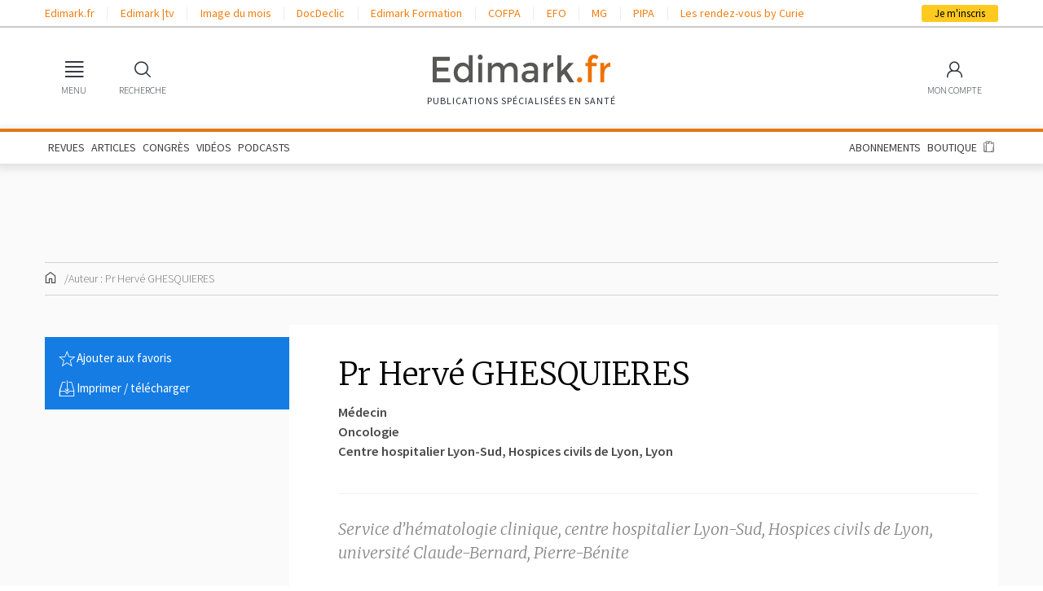

--- FILE ---
content_type: text/html; charset=utf-8
request_url: https://www.google.com/recaptcha/api2/anchor?ar=1&k=6LfSsaglAAAAAJZZQcDmrdbtzMRn4mJTmtaA6FkT&co=aHR0cHM6Ly93d3cuZWRpbWFyay5mcjo0NDM.&hl=en&v=TkacYOdEJbdB_JjX802TMer9&size=normal&anchor-ms=20000&execute-ms=15000&cb=w8nxlxr1k3mm
body_size: 46184
content:
<!DOCTYPE HTML><html dir="ltr" lang="en"><head><meta http-equiv="Content-Type" content="text/html; charset=UTF-8">
<meta http-equiv="X-UA-Compatible" content="IE=edge">
<title>reCAPTCHA</title>
<style type="text/css">
/* cyrillic-ext */
@font-face {
  font-family: 'Roboto';
  font-style: normal;
  font-weight: 400;
  src: url(//fonts.gstatic.com/s/roboto/v18/KFOmCnqEu92Fr1Mu72xKKTU1Kvnz.woff2) format('woff2');
  unicode-range: U+0460-052F, U+1C80-1C8A, U+20B4, U+2DE0-2DFF, U+A640-A69F, U+FE2E-FE2F;
}
/* cyrillic */
@font-face {
  font-family: 'Roboto';
  font-style: normal;
  font-weight: 400;
  src: url(//fonts.gstatic.com/s/roboto/v18/KFOmCnqEu92Fr1Mu5mxKKTU1Kvnz.woff2) format('woff2');
  unicode-range: U+0301, U+0400-045F, U+0490-0491, U+04B0-04B1, U+2116;
}
/* greek-ext */
@font-face {
  font-family: 'Roboto';
  font-style: normal;
  font-weight: 400;
  src: url(//fonts.gstatic.com/s/roboto/v18/KFOmCnqEu92Fr1Mu7mxKKTU1Kvnz.woff2) format('woff2');
  unicode-range: U+1F00-1FFF;
}
/* greek */
@font-face {
  font-family: 'Roboto';
  font-style: normal;
  font-weight: 400;
  src: url(//fonts.gstatic.com/s/roboto/v18/KFOmCnqEu92Fr1Mu4WxKKTU1Kvnz.woff2) format('woff2');
  unicode-range: U+0370-0377, U+037A-037F, U+0384-038A, U+038C, U+038E-03A1, U+03A3-03FF;
}
/* vietnamese */
@font-face {
  font-family: 'Roboto';
  font-style: normal;
  font-weight: 400;
  src: url(//fonts.gstatic.com/s/roboto/v18/KFOmCnqEu92Fr1Mu7WxKKTU1Kvnz.woff2) format('woff2');
  unicode-range: U+0102-0103, U+0110-0111, U+0128-0129, U+0168-0169, U+01A0-01A1, U+01AF-01B0, U+0300-0301, U+0303-0304, U+0308-0309, U+0323, U+0329, U+1EA0-1EF9, U+20AB;
}
/* latin-ext */
@font-face {
  font-family: 'Roboto';
  font-style: normal;
  font-weight: 400;
  src: url(//fonts.gstatic.com/s/roboto/v18/KFOmCnqEu92Fr1Mu7GxKKTU1Kvnz.woff2) format('woff2');
  unicode-range: U+0100-02BA, U+02BD-02C5, U+02C7-02CC, U+02CE-02D7, U+02DD-02FF, U+0304, U+0308, U+0329, U+1D00-1DBF, U+1E00-1E9F, U+1EF2-1EFF, U+2020, U+20A0-20AB, U+20AD-20C0, U+2113, U+2C60-2C7F, U+A720-A7FF;
}
/* latin */
@font-face {
  font-family: 'Roboto';
  font-style: normal;
  font-weight: 400;
  src: url(//fonts.gstatic.com/s/roboto/v18/KFOmCnqEu92Fr1Mu4mxKKTU1Kg.woff2) format('woff2');
  unicode-range: U+0000-00FF, U+0131, U+0152-0153, U+02BB-02BC, U+02C6, U+02DA, U+02DC, U+0304, U+0308, U+0329, U+2000-206F, U+20AC, U+2122, U+2191, U+2193, U+2212, U+2215, U+FEFF, U+FFFD;
}
/* cyrillic-ext */
@font-face {
  font-family: 'Roboto';
  font-style: normal;
  font-weight: 500;
  src: url(//fonts.gstatic.com/s/roboto/v18/KFOlCnqEu92Fr1MmEU9fCRc4AMP6lbBP.woff2) format('woff2');
  unicode-range: U+0460-052F, U+1C80-1C8A, U+20B4, U+2DE0-2DFF, U+A640-A69F, U+FE2E-FE2F;
}
/* cyrillic */
@font-face {
  font-family: 'Roboto';
  font-style: normal;
  font-weight: 500;
  src: url(//fonts.gstatic.com/s/roboto/v18/KFOlCnqEu92Fr1MmEU9fABc4AMP6lbBP.woff2) format('woff2');
  unicode-range: U+0301, U+0400-045F, U+0490-0491, U+04B0-04B1, U+2116;
}
/* greek-ext */
@font-face {
  font-family: 'Roboto';
  font-style: normal;
  font-weight: 500;
  src: url(//fonts.gstatic.com/s/roboto/v18/KFOlCnqEu92Fr1MmEU9fCBc4AMP6lbBP.woff2) format('woff2');
  unicode-range: U+1F00-1FFF;
}
/* greek */
@font-face {
  font-family: 'Roboto';
  font-style: normal;
  font-weight: 500;
  src: url(//fonts.gstatic.com/s/roboto/v18/KFOlCnqEu92Fr1MmEU9fBxc4AMP6lbBP.woff2) format('woff2');
  unicode-range: U+0370-0377, U+037A-037F, U+0384-038A, U+038C, U+038E-03A1, U+03A3-03FF;
}
/* vietnamese */
@font-face {
  font-family: 'Roboto';
  font-style: normal;
  font-weight: 500;
  src: url(//fonts.gstatic.com/s/roboto/v18/KFOlCnqEu92Fr1MmEU9fCxc4AMP6lbBP.woff2) format('woff2');
  unicode-range: U+0102-0103, U+0110-0111, U+0128-0129, U+0168-0169, U+01A0-01A1, U+01AF-01B0, U+0300-0301, U+0303-0304, U+0308-0309, U+0323, U+0329, U+1EA0-1EF9, U+20AB;
}
/* latin-ext */
@font-face {
  font-family: 'Roboto';
  font-style: normal;
  font-weight: 500;
  src: url(//fonts.gstatic.com/s/roboto/v18/KFOlCnqEu92Fr1MmEU9fChc4AMP6lbBP.woff2) format('woff2');
  unicode-range: U+0100-02BA, U+02BD-02C5, U+02C7-02CC, U+02CE-02D7, U+02DD-02FF, U+0304, U+0308, U+0329, U+1D00-1DBF, U+1E00-1E9F, U+1EF2-1EFF, U+2020, U+20A0-20AB, U+20AD-20C0, U+2113, U+2C60-2C7F, U+A720-A7FF;
}
/* latin */
@font-face {
  font-family: 'Roboto';
  font-style: normal;
  font-weight: 500;
  src: url(//fonts.gstatic.com/s/roboto/v18/KFOlCnqEu92Fr1MmEU9fBBc4AMP6lQ.woff2) format('woff2');
  unicode-range: U+0000-00FF, U+0131, U+0152-0153, U+02BB-02BC, U+02C6, U+02DA, U+02DC, U+0304, U+0308, U+0329, U+2000-206F, U+20AC, U+2122, U+2191, U+2193, U+2212, U+2215, U+FEFF, U+FFFD;
}
/* cyrillic-ext */
@font-face {
  font-family: 'Roboto';
  font-style: normal;
  font-weight: 900;
  src: url(//fonts.gstatic.com/s/roboto/v18/KFOlCnqEu92Fr1MmYUtfCRc4AMP6lbBP.woff2) format('woff2');
  unicode-range: U+0460-052F, U+1C80-1C8A, U+20B4, U+2DE0-2DFF, U+A640-A69F, U+FE2E-FE2F;
}
/* cyrillic */
@font-face {
  font-family: 'Roboto';
  font-style: normal;
  font-weight: 900;
  src: url(//fonts.gstatic.com/s/roboto/v18/KFOlCnqEu92Fr1MmYUtfABc4AMP6lbBP.woff2) format('woff2');
  unicode-range: U+0301, U+0400-045F, U+0490-0491, U+04B0-04B1, U+2116;
}
/* greek-ext */
@font-face {
  font-family: 'Roboto';
  font-style: normal;
  font-weight: 900;
  src: url(//fonts.gstatic.com/s/roboto/v18/KFOlCnqEu92Fr1MmYUtfCBc4AMP6lbBP.woff2) format('woff2');
  unicode-range: U+1F00-1FFF;
}
/* greek */
@font-face {
  font-family: 'Roboto';
  font-style: normal;
  font-weight: 900;
  src: url(//fonts.gstatic.com/s/roboto/v18/KFOlCnqEu92Fr1MmYUtfBxc4AMP6lbBP.woff2) format('woff2');
  unicode-range: U+0370-0377, U+037A-037F, U+0384-038A, U+038C, U+038E-03A1, U+03A3-03FF;
}
/* vietnamese */
@font-face {
  font-family: 'Roboto';
  font-style: normal;
  font-weight: 900;
  src: url(//fonts.gstatic.com/s/roboto/v18/KFOlCnqEu92Fr1MmYUtfCxc4AMP6lbBP.woff2) format('woff2');
  unicode-range: U+0102-0103, U+0110-0111, U+0128-0129, U+0168-0169, U+01A0-01A1, U+01AF-01B0, U+0300-0301, U+0303-0304, U+0308-0309, U+0323, U+0329, U+1EA0-1EF9, U+20AB;
}
/* latin-ext */
@font-face {
  font-family: 'Roboto';
  font-style: normal;
  font-weight: 900;
  src: url(//fonts.gstatic.com/s/roboto/v18/KFOlCnqEu92Fr1MmYUtfChc4AMP6lbBP.woff2) format('woff2');
  unicode-range: U+0100-02BA, U+02BD-02C5, U+02C7-02CC, U+02CE-02D7, U+02DD-02FF, U+0304, U+0308, U+0329, U+1D00-1DBF, U+1E00-1E9F, U+1EF2-1EFF, U+2020, U+20A0-20AB, U+20AD-20C0, U+2113, U+2C60-2C7F, U+A720-A7FF;
}
/* latin */
@font-face {
  font-family: 'Roboto';
  font-style: normal;
  font-weight: 900;
  src: url(//fonts.gstatic.com/s/roboto/v18/KFOlCnqEu92Fr1MmYUtfBBc4AMP6lQ.woff2) format('woff2');
  unicode-range: U+0000-00FF, U+0131, U+0152-0153, U+02BB-02BC, U+02C6, U+02DA, U+02DC, U+0304, U+0308, U+0329, U+2000-206F, U+20AC, U+2122, U+2191, U+2193, U+2212, U+2215, U+FEFF, U+FFFD;
}

</style>
<link rel="stylesheet" type="text/css" href="https://www.gstatic.com/recaptcha/releases/TkacYOdEJbdB_JjX802TMer9/styles__ltr.css">
<script nonce="sjwXlO8GkyS4Y4OtOYvr4g" type="text/javascript">window['__recaptcha_api'] = 'https://www.google.com/recaptcha/api2/';</script>
<script type="text/javascript" src="https://www.gstatic.com/recaptcha/releases/TkacYOdEJbdB_JjX802TMer9/recaptcha__en.js" nonce="sjwXlO8GkyS4Y4OtOYvr4g">
      
    </script></head>
<body><div id="rc-anchor-alert" class="rc-anchor-alert"></div>
<input type="hidden" id="recaptcha-token" value="[base64]">
<script type="text/javascript" nonce="sjwXlO8GkyS4Y4OtOYvr4g">
      recaptcha.anchor.Main.init("[\x22ainput\x22,[\x22bgdata\x22,\x22\x22,\[base64]/[base64]/[base64]/[base64]/[base64]/[base64]/[base64]/[base64]/[base64]/[base64]/[base64]/[base64]/[base64]/[base64]/[base64]\\u003d\\u003d\x22,\[base64]\\u003d\x22,\x22Zgliw6ZELmHCm8O3FcOHwqzDvMKMw5/Doy4ow5vCs8KvwqgLw6jCnSjCm8OIwrHCqsKDwqcYISXCsE5YasOuZcKKaMKCGMOkXsO7w7hAEAXDgcKWbMOWVDt3A8Ktw6YLw63CrsKawqcww6zDmcO7w7/Dp01sQzJwVDx0AS7Dl8OYw6DCrcO8SBZEAD/CtMKGKld5w75ZYHJYw7QZUy9YHsKXw7/Coi0ZaMOmTMOxY8K2w7Jhw7PDrS16w5vDpsOaccKWFcKFGcO/[base64]/[base64]/CnTd1w4rDmSnDknw+wrRUw7DCr08uYC4mw5HDkVVRwpLDosKew4ICwoALw5DCk8KOVDQxMSLDm39xYsOHKMOGR0rCnMOZQkp2w6DDpMOPw7nCuEPDhcKJQ2QMwoFhwqfCvETDgsOGw4PCrsK2wpLDvsK7wrx8dcKaJWh/wpc8amRhw7AAwq7CqMO4w61zB8KGYMODDMK+OVfChXHDuwMtw7XCjMOzbjQ+QmrDpQIgL33CgMKYT1fDmjnDlX3CkmoNw49gbD/CqMO5WcKNw7bCtMK1w5XCqF8/JMKXbSHDocK2w7XCjyHCjADClsOyb8OHVcKNw5xbwr/[base64]/ChlbDuw5gXXvDkSBXwoEgBMOfw6kmw799wrYpw4Ejw7x7OMK9w44/w7jDnx8ZPybCj8KoHMO0L8KfwpYGPMODVxnCl20ewo/CvB7Dn39Hwogfw6sRMh88OwbCmTvCmsOgKMO2ay/DjcKgw6dGLR1Qw5vClMKBaxLDjhRDw7bDlMKGwrnCp8KZfMKmYGt3XThCw4I7woQ/w4FBwr7CmVTDi2HDkDBfw6rDoXUCw6dYY0htw6LCkjvDhsKfNGplF37DuVvCn8KSGH/Cs8Odw5xjAxI9woIOT8KVAsKVwrV6w4MBbcOoT8KqwplEwoPCvHDCg8KFw5g1FMKHw4ZmVlnCi0psE8Ofb8OyJsOwRMKJQkvDtArDugnDuyfDtxHDgsOJw6VNwqR0wq3DmsKPw4HCsig6w5ERBMKOwqfDlcKrwqnCvBI/bsKlVsKpw6cZIwHDscONwokISsK3U8OsB33Dq8K/wqhALkBXawXChXLDtsKRKz7DuVhzw5fCvDnDkDLDrMK3F2zDkGDCssKZE0sHwrgCw5wdfcO2Y0JSwr/CuXjCvcKbNlXCu2nCuTNAwpLDr0vCr8OTworCoiRjVcKiWsKTw5A0aMOpw5JBW8Kdwq3Dpwh/cn47HhfCqBo6wrBDbGI6KRIiw7J2woXDsQwyAsOueUXDrRnCvALDmsKifsOiw5R1H2MmwoAeAUg8SMO5d2YlworDmHBjwq9NcMKIKXB0IMOQw4PDh8OBwojCncOMaMOUwos/QMKYw7PDp8Oswo/DhH4OXUXDi2Mlw4/Dl2bCtDYLwpZzNsOfwr/[base64]/woTDhcKIOkfCj8KADhA9woU0wpNPwozDm2LCmQXDv1NhdcKCw5wiXcKDwowue2XDqsOnGj9VdMKtw4PDoi7ClCc9G1lNw6bCjsOJf8OKw4pAwp14wrMhw4FOW8KOw5fCpMOZAi/DiMOhwq/[base64]/Cqmd+AMOAwq7Ck0zCoVZ7MWrDqyPDk8Kiwrx9LlIJKMOlW8KIw4vCmsKYJyvDohrDscOUG8OmwpXDusKXdkfDh17Dplkvwo/CicOuPMOSfzZ6U23Co8OkFMOBMcKHIVzCg8K0EMKXazLDjyHDjcO8JMKew7VFwo3CicKOw7HDgi9ONEHDvXY8w6nCtcKuX8KAworDqhDCpMKkwqjDgcKJOV3ClcOYCho7w5c/W2XDucKXwr7DicKRO0x5w5sDw4zCh3l+w4E6Vk7Dln9Jw6TCh3PDmC/DncKQbAfDnMOewqDDnMK/[base64]/[base64]/ChFLDjMKcXDLDuVkzwpbCocKYwoMewrXCo8KTwqHDiQvDr3Q5SkDCjhx8UcKkSsOBw580U8KSasOqAEwPwqzCrsOyQhzClsKewpR4TFfDl8ONw5l1wqkxIcOxB8KvTVHCq2k/KsKRw4zDoitQaMOtEsOGw6YbUsONwo1VE2gkw6goEmHDqsODw5ZedADDpXFJeRPDpigOD8OcwpLDoT07w4XChMKcw7gTFsKiw4nDgcOOLcOew5fDnRPDkTE/UsKXwrYHw6QNMsKJwr9BY8KIw5PCg3VyOhfDt2I3f3NRwqDCgSLDmMKdw4HCpmwINsKRUDnCoFjDiiTDpCvDiivDgcKGw4zDvhMkwpQNf8Kfwq7CqFjDmsOiLcOBwr/DsTQ6NW7ClsOlw6jDm1MWbVjDicK+JMKmw79EwpfDgcKqU07Cj1HDsAXCo8K5wr3DuABMUMOMb8OhAcKYwoVLwpzCnyDDhsOrw4g/OcKES8K4R8KLccKXw6Jkw4F6w6F/U8Kmwo3Du8KGw5t+wrLDp8Odw4kPwpcAwpc+w5TDm3Fjw6w+w77DgsK/wp/CsDDCmEnChy/DmwPDnMOCwp/CksKpwptCBQRjDUBAHHXCmSjDncO2w7HDk8KnQsOpw5VJKjfCvk8sUx/[base64]/TG57Dy8gw5Inw6dVwpEYwo3Dph7Dkl/[base64]/Do33DpUIrUMOEw63CrgbDqWU+w7XDosK3w4bCu8OnMGDCuMOJwpAkwozCn8Opw7bDjlzDjsKhwrrDiTbCi8KPw6rDmEPDi8K1cD3CmsKXwqnDhCLDm0/[base64]/[base64]/M8KkA8Kmw74UwoLDncK1YmTCg2ohw7UVwrbCt01Owq1bwrIXEBrDkX5RGl50w7jDqsOeMsKHB1XCsMO3wpllwoDDtMOaL8KDwq5JwqUfYnNPwoBJRQ/CgRfDpX7DkUTDqjjCgFFlw73DuDjDtsObwo3DoifCo8ObVQdpwrZcw44gworDg8O1VCdMwpwuw59DcMKKeMOoXMOvfDBrSMOqAgTDisOdVcKILwZbwqzCn8OCw6PDv8O/QUsCwoUUCDrCs0LDp8OLUMK8wojDv2jDhMOBw6QlwqJIwo0VwqNEw6vDkRJ1w79JYjJqw4XDmcKKw7PDpsKqwqTDlcOZw643RjskV8KqwqwfSFh4ABRLMnrDtMKzwpFbKMKdw4d3S8KFRkbCvTrDqMOvwpXDhl8hw4/CsQkMRcKrworClE8CRsOHei3CqcKjw7/Dn8OkLcO5ecKcwrvCsRHCtxV+CW7CtsKQKMOzwq7CukvClMKKw5RpwrXCvhPCrhLCicObaMKGw5I6WsKWwo/Dn8OZw5QDwrPDp3fCvBthUR0sFHhBfMOFa17DkyDDqsOIwqXDgMOsw4Y+w6/CqylPwqFYwqHDjcKQdiY6I8KtZ8KBecKOwo/DrcOgwrjCtWHDqVBeQcOBJsKAecKmS8O/w4/Dk1kSwpbCrTo6woA2w64Pw6LDnsKlwrjDh3rChHLDtcO0HRrDjBDCvsOMHHBhw7Rjw5/[base64]/w5PDsMOHXhvDmVdvwqrDsSYaw7M9OzPDpD1/[base64]/CrV0NEcOmQcOow7PDqCjCnXPCpWQdw4bCr2kqwr/DriBsGBLDu8OUw4V+w45pMTrCs2pbwrvClGcjNFHDmMOKw5bDnylTRcKnw4EFw7XDisKAwpPDkMOJMcKkwpY7JMOSccKhb8OPE0QmwrPCvcKAMsKjXzRbAMOeIS7DlcOLw5cgfh/[base64]/w4ZxeCfDssK+cAHCv1xrw4HCisKdTsKmwpTCrWwnw4HCi8KyGcOJMMOkwqgxDEXDgw4pSxpZw5rCnSQbLMKww63CnHzDqMO0wqw4O0fCsG/CqcOSwr5WNHpYwohjT0XCgDvCr8OmdQs9wpHCpDAbaRskUEIwaxzDrTNFw7czw74HMsOFw40yI8OWAsKswotjwo0rViNdw4/DsmtLw418I8OCw5wywpvDrWHCvTImdsOww4BHwopzRcKfwoPDuSzDqyTDq8KPw73DlVdXExBpw7TDrxk9w53CpzvCvAnCrHUrwop0W8KqwoMRwoFZwqUhKsKnw4vCg8Kxw4VDT1PDncOoKScpKcK+fMOlBA/DlMO9AcOJJgl1V8K8bEjCuMOSw7jDs8OpACjDucKxw67DsMKxLzNjwq3Cg2HCnWItw6MbBcK1w5MewrsGcMK5wqfCtgrChy4zwqfCjsOWPnfDj8Kyw5IQeMO0EhvCl2TDk8OSw6PChw7CvMKYexrDpSfCnU1VfMKXwr49w6w6wq0qwoRlw6kjbWZJWlJUKsO+w4/DlMKvU2TCpW3DlMOawoJ5wp3CocOwGDXCgCNaYcODfsO2AmXCrwZ2AMKwCQjCqBTDiU4EwqpcUm7CsDNow74aRAfDkjfCt8K+TUnDnFLDvzPDgcObNQ89EFQTwpJmwrY/wpp7Yy1cw6TCrcKuw53DqQIUwpwUwpTDncOUw4Qww5PChMKOYGgawpNWdxRqwqrCiCo+csO/wprCnHlnVWTDs2Bsw6PCiGYhw5LCgcOrdwZgRDbDrjfCkB45cS0IwoEmw4EUHMOowpbCrcKISFMwwoJZXwjCvcOAwrU+wodFwoLDg1bCg8KsOTDCpj1Ud8Omb0TDow8YaMKRwqBtLFhGQsK1w4odOsKMF8OIMltaBHHCm8ObaMKeSVvCkcKFPTLCn1/CjhQZwrPDlHcMEcO/wpvCvCMkBDdvw4fDqcOSODhtZcKJGMOzw5PCiU3DksOdA8OVw7FRw7jCk8K/w6zComrDoW3CoMOyw4jCvxXDpnbDsMO3w6dhw7w6wohIbE50w7/DksOqw6AswrDCisK8dsOEw4puX8OLwqcCJ17Dpk5Sw4kZw5cjwo5lwozCpMO3eB7DsWbDqE7CpD7DhsKmwoPClcONTMO7e8OCVVdiw5lcw4PCh3jDmsOAC8O4w4dxw4zDnBtwNj/[base64]/[base64]/DsMK8XAhwwrt4X8OPIjsGw5gCw7vDkkFGfnfDkzLCmcK3wrsdd8OcwpNrw7ckw5/Ch8KwMGgEwpfCqEdNasKmIMO/[base64]/DrlvDvMOoEXHCqMOvworCjcOqPSN5w5TDuxZraTTDu0/[base64]/DrsOPw75cw53CmTI3wr0SbcK4w5nDuMKFfsOlaFjDoMOVw5fDsidnbmgowrAwF8KOP8KsWh/DjcOow4XDlsOxJMOeKVMEM1Jgwq3CnzkSw6PDu0XCun0Pwo/CncOqw4vDmjnDrcKdAUMuLMKlw7rDoAdSwofDmMOdwonCqsKpFTHClUNuKwJ4cVHDmFLCmTTDp0Ajw7YJwrnDqcK+XmURw5rCmcO4w7ghR1jDgMK4VsOzSsO9FMK+wpB7Axk6w5FvwrfDhkHDpMOZd8KIw4bDq8KTw5HCjDdNbgBTw5VcZ8K5wrg1KgnDoB/CicOJw7fDusK1w7fCnsK+EVHDvMK/w7nCsAXCv8KGKCjCpMO6wonDg0vCmT4ywpQRw6rCtMOITWpNcyTDlMO2w6bCgsK+XsKncsOHCMOsJsKkF8OYZAnCuBBDPMKqwprDosKzwoHCmzIlaMOOwoLDgcOmGnMCwr/CnsKkOmjDoH0hS3HCmTQdNcKZVyjCqTwsY0HCpcKxBDfDsmcPwrZpMMKyesKDw7XDkMONwp1XwozCiQbCk8KWwrnClSUEw5zCvsK+wpc7wqxZIMOVw5QjW8OZQltrw5DDhMOAw4gUwqpvwp/DjcKzZ8OAScOgAsO5EMK9w5ozLlHDjG/[base64]/DjsKlIGEow5PCnMK2KsKND1rDosK0XQLCj8KewqJjw6BIw6/DmcOQbiZLOcK6QVHCoDRaDcKCCyHCrcKMw74/ThvCu2/DpFXCnhLDuRAvw493w4/CsVTCngkFSsOSZSonw7LDt8OtIHDDhSnDvsOWwqRfwoAfw6xZYwjChWTCncKAw691wp8PQ04Mw7g0AMOnasOXb8O3wo9sw4bDpQEwwpLDu8O0RwLCl8K1w71mwozCu8KXL8OifXfCoSXDnBDDuUfCswfDpS9Xw6lOwo/CocK8w74ew7NkJsO4UWh+w5PDv8KtwqLDlGcWw7M1w7HCgMOew69Jd0XCnsKbe8Oew78awrXDlsO4DcOsOS5Cw7JOA1Azw4zDvHHDowbCosOsw60IBFLDhMKiK8ONwpN+ZHzDlsKWEsKWw4DCsMOfBcKeBB8OQcOICBIIwr/CjcKmP8ONwrk1CMK1JU0JVnBOwqYETcK2w6fDgXDCpTXDhVEKwrnCvcOiw53CpMKwYMKhWSEOwpEWw6lCXMKlw5VrJgp2w514YRU/[base64]/CuwHDpcOOSnAmacOHCMKjbHcXGgd3wobCmHNow7rCs8KUw7c4wqTCpsKXw5YKClk+I8OJw7nDkQ90OsOgSyk5AwcYw4soCcKlwpfDmRFqAkNUL8Ouw7kkwpw6wqPCtMOWwroiFcObcsO6Py/DsMKVwoRVX8KTEFtpWMOVBz/[base64]/ahvDv1vCkhw1wonCssOId23CpMKCYsKBw4QDwrPDvw9Owp9sBFs8wojCvWrCmMOHMcO8wpLDhsO1wp/Dty3Dn8KNC8KtwoAqw7bDqMKFw7fCssKUQcKaa18qR8KMAQvDggbDpsKuPcOJw6DCjsOjPSQQwo/[base64]/Cj2B/Pigfwr7CtV8vw7zDlWzDkcKswqBDcwbCuMOmJAPDpcKHXE7CkRDCqlNweMKOw47DpMKLwrJSK8KvfsK/wohnw5fCgGZQUsOOUsO6dQAwwqTDs19iwrAYPsK1Z8OpMW/DtxIuCcO6wqTCsTXCvMOqQ8OLYUc0ACEnw61VCiXDlmNxw7bDrH7DjRN2SCvChiPCmcOcw4oiwobDrMOjJsKVXDp5AsOlwrIsaF7DncOvZMKUwrXCoFJNPcKcwq86Y8KrwqYoWgYuwq5Lw4TDvlF8f8Ouw6DDmsO/LMKWw5lLwqpKwplcw5BycCMiw43CiMKoTA/CrUkfcsOrTcKsA8K6w60nMjDDu8OKw4zCgMKow4nCgRjCj2jDtDvDlDLChRjCtMKOwoDDq3vDhUMyRMKGwo3CuCnCr0vDmXk5w5Y5wpTDisK0w7/DjxYtDsOsw57Cj8O4QsKIwozDsMOUwpTCvD5YwpNNwqo3w59QwovCgSxyw7xlC3jDuMOUDi/DpR3DosOzPsKWw49Tw7gzFcOKwo/DsMOlCELCthc5AmHCkRBEw6Bhw7DDkEB8M1TDmBtkCMKEFml0w5pQFgl+wqXDl8KnB0p7wo9/[base64]/CrsKWwrDDncKlWwLDpRQ1S8Kcwrs6BHLCl8KIw50KCHxtUcOLw4nChDDDpMO3wrgSYTDCsH94w5x7wrtYGMOBOjPDrXTCssOJw6c7w5x1JQrDqsKMPzPDt8O6w73Dj8K5QRY+BsKSwqDClXgKcxUdwp84XHbDjiHDnwJZccK5w40Dw4/Du1HDkQLDpDDDn1vDjwvDg8KcCsKaaSBDw4VaEmtsw5Qxwr0HE8KIbRcQTgYIIgRTwoPCsmXDkxjCvcKGw70Gwp84wq/DncKXwpYvUcKVwo/CuMOTRAfDnW7DqcKTw6MCwoAIw4QoG2TCt2YLw50NfTvClcO2EMOaVHrDsE5vMMKQwrcQZSUgH8Ofw5TCu2EowpLCisKtwojDp8OdH1hob8Kjw7/DocOHenzCqMOswrnDhxrCpcOWw6LCsMKlwpAWO3TCmcOFbMOaFGHClcKDwobDlSkWw4nClEszwrvDsBo8woPDo8KbwoJGwqcCwqLDlsOeZsObwpbCqQw4w6JswpRRw4LDrMO+w64Uw6JeD8OjNBHDuV/DpcOGw5o7w6g8w5U5w5dMcgZZLsKoGcKAwpBdME7DjALDmMOJViM1DsOtHHV5w50ww7jDmcK4w5zCksKrVcKQdMOXcW/DhsKqCcKPw7HCg8OsIMO1wqLCqV/DuXPCvQ/DqysHHMKyBsKkWDPDhMKgO1wew5vCmj7Ck0cXwobDocK3w5sgwrLDqMO3EsKXIsK9KcOWwp0dOz/Cl0BJZxnCpcOyaz0HBcKCw5g8wog/E8Ovw5pPw6hBwrZQecORNcK+wqJ4VTVQw59twoPDq8OiYsO/NiDCusOTw4BMw7HDicKkb8OZw5TDgMOLwp47w5LDscO8GUDDh28swp3DgsOGZTE5X8ObI2fCqMKdwoBSw7XDj8O7wr5KwqPDtlNtw6liwpBmwqlQShLClCPCn0jChE7Cs8OEblDClGtPMcKmV2DCsMKFw7tKXjF9Jyt4PMORw53CnsO8NG/DhD8XSEodfyLCoCJRfBk8QlcNccKWLGXDk8OsfsKjwpDCjsKHVlN9UyjCk8KbcMKkw4XCtVvDsEjCpsOXwobDh3xzOMKaw6TCigPDhjTCosKdwqbCmcOCUUYoOFbCrgYNKy8HNMObw6jDqH1xdhVkRT7DvsKJZMOaO8OBM8KmJMOdwqxANSnDhMOqHAXDtMKVw4A/KsOFw45uwqLCjHVcworDgWMNNMOdW8OSesO0ZFjCjn/DuBUBwq/DuzHCpm4iX3LDqcKsc8OgVirDhEVeNsK9wr9XMC/Cnwd5w7dSw4LCrcO5w455bkTCsUTCrQAnw6rDjXcEwoLDhxVMwqHClllLw6PCrgYbwoYnw5g4wqc5wpdRw5QkJcKAw6vCvG7Ct8O7YMKBb8K/[base64]/CkRNzGRXCrFXDqRx3w4BbD8OuaTpSw4kkAEpiwp7ChwLDqMO7w51TDMOUA8OZMMK8w6c8J8Klw7HDuMOcScKBw6nClcOUFlfDhMKNw7s/R1PCvCnDlgIDDsO0eH4Xw6DCkmfCucO8E3bCrVtmw45OwqPCv8KBwoLCpcKIdDrCp1LCpsKNw6/DhsO/ecKZw4A4wrPDpsKPL1ADZzsNL8KvwofChU3DomfCrB0Qw5k9wrTCqsOJEMOEOF7Cr147T8K6wpHCq3tefFsbwpPCvTZxw7hkb2vCoy/CoUZYE8KAwp/CmsK8w785HnnDucOOwo7CssOXD8OcWsO+SsKgwp3DoEbCvzzDv8OUTMKLLCjCmRJCNsO+wrQ7JMOewqofE8Kpw7ppwp9XIsONwq/DvsOdRBg3wqvDhMKHXD/DhQPCjsO2IwPDnxpOK1VZw4fCkwDDhybDp2g9XQHCu2zCv0NRQxcjw7PDrMOVYUTCm3ZUGDFzdcO/w7LDgFVkw74Mw5cvw5MLwqfCtsONFgrDkMKnwrkfwrHDimUow5NfS1IjQW7Ci3PCmnQiw78lesO0HjB0w6vCt8KLwofDiQk6LsOJw5lMSmsJwqjCqcKxwrDDtMOLw4fCj8OPw4TDu8KGDVxuwrnCpwVQCjDDiMOdKMOiw5/DqcOcw6R1w6rCosKUwp/Cg8KJREbCiTY1w7vDtHjDqGHDkMO3w6M+FcKXEMK3LlLCoiU6w6PCsMOawpxTw6bDicKQwrjDvG0+LsOCwpbCkMKtw7VPdsO7QVXCpMO5MQDCkcKLNcKSQlxYfFtdw4oEBzlpF8OrPcK5w6jCg8OWw7ohH8OIV8KmDWFXAMKMwo/Dh1/CgQLCqHvCqSl1FMKOXMOMw7REw5Vjwp1kOCvCv8KHcQfDr8KBWMKFw4ltw4htXsKOw7XDocKUwrHCiQTDrcK9wpHCtMKmajzClHoqXMO1wrvDssKtwrZzASQ5ARrDqnpwwq/DkHIlwoPCp8OPw6fCvcOFwojDmG/[base64]/w5hFFEnDrFfCr8K3McKnw57Ds8Onwp3Do8OpHTPCkMKPYxrCgsOxwqlswpbDssK3wp9yYsO9wo1owpUkwoHDtFV8w7FkYsOBwoFaeMO8wqPCqcKDw6Fqwq7DmsODA8Kqw40LwovCgwE7MsOjwpM+w4zCglvCtzrDoBU/[base64]/DtcOMFlfDgXvDssOUbnnDp8O/ZsKFw6HDm8OIw4DDjMKtwq9Vw7UPwpFNw6rDmFvDikbDgHTCqcKvw7zDhzF9wpVNdcKOfsKSAMKpwpLCmsKnUsK1wotoOV5DO8KhG8OKw7cZwpobeMKnwpAgb29+w6ZvRMKEwocywp/DiVJ8bj/DlsOqwonCl8OKGBbCosOGwpIpwp0fw7xSE8KiaWV+NMOZd8KEGMOcaTrCi20Zw6/Dv0ITw6xFwq0iw5TCvExiEcOTwoXDkngUw4TCjmDDiMKnUl3DuMOmc2R9fB0tWMKMwp/DiVHCvsK4w6nDuWHCmMOBSirChQVCwr4/w51lwpvClsKdwoYIR8KYRw7CuTrCqwzDiFrDoQA+w53DuMOVHzwcwrAPcsOew5MZV8OkHjhmTsOrD8OASMOpw4PCp2zCrF0/CMOpGSDCpMKEwpDDqmt7wrJsLsO+ecOrw7vDhBR+w5zCv3tEwrPDsMKlwqXDrcOjwqjCplPDlndCw5rCkgPCn8KqOAI5w6rDrMKJCifCt8KLw7keCkjDgifCvcO7wo7ClR8Hwo/Ckx3CqMOBw4oEw5o3w7nDiFcuBcKlwrLDv0siUcOvNMK0AT7Dl8K1RBzCgsKBwqkfwpcPeT3CssO7wrEPcsOhwqwDW8OLR8OAAsOyGwR3w708wr9uw7XDhzjDtzzCmsOvwq3CocKzEsKnw63CtDnCiMOIU8OzTkkrOQk2HcK7wqHCrAInw7/CpnHCgATChhlXwpfDq8K7w6U/b1cBw5bDiQLCjcKIe3Eaw5gZUcKDw7prwolVw7bCiWrDikIBw4I1wrVOw4PDq8OJwofDscKsw5J/H8ORw6bCtxrDpMO2ClbCgVTDqMO4QATDjsO6dFvDn8KuwrksV3g+wonDgFYZa8K1WcO8wo/CnBfCt8K4BMKxwoHDhVByMQfCgSDDh8KFwrZFwpfChMO1wo/DlDnDlsKgw4XCtw8LwprCuhTDvcK/AhVMDBjDl8OZfybDssKFwpQTw4/Cnmghw7hVw6rCvCHCvcKhw6LCgsKPPMOwHMOhBMOHDMKXw6tzV8Otw6rDpXUhc8O3KsOHRMOTOcOBITzCosK0wpU3XVzCrQzDjMORw6HCvhUqwqF7wqnDhCjCgVt/w77DgMOIw63DlUJ/w4V9TMKkb8OCwqdDTsK4Y1wnw7vChxjDssKuw5E/C8KIEyYcwqo2wrQBKwLDvws4w7Q6w5Znw4TCuEvCilpqw7DDjC0KBm7CiV9CwoDCgk7DuEPDkMK2Ak47w5bCnSzDpz3DhsK0w5XCosKWwqltwrR6NXjDt39Fw5bCrMOpJMKuwqnCksKFwrYOOcOqNcKIwo8Zw68LVBMpbRvDusODw5bCuSHCt3jCsmDDlGkufFUFTy/[base64]/w488w5XCi33DulIpw6sdKnjDogAOH8OkwrvDg004w7PDjMKAHXgVw4PCi8OSw73CpcOsYhR5wpEpwrrDtgwVEwbDuBrCtMOMwq7ClxhJAMOZBsOCwo7DjnbCtADCqMKsPU0tw5hKLkDDnMOkVcO6wqvDjUvCicKcw7Y+Y2B4w4/Cj8OOw6o2wp/DoDjDjgfCiR4Hw47CtMOdw4nDpMKXwrPDuwQPwrJsbsKed3HCszXCuWhawqM6PXgcE8KQwpBIGE5AbWPCoi3CqsKgH8K2YmHDqBRqw5cAw4jDh0lrw7I4ZF3Cp8KlwrEyw5HCu8OkRXQlwobDoMKiw41EbMOSw7FCw4LDiMOXwrN2w5YFwobCncOOcg/DrA3CtsOjRGZ0wpFvBlLDr8KoD8KNw5N3w7Nsw6bDjcKzw7lNwo/Ch8O7w6fDi28oTk/CocKtwrPDp2BtwoJ8wo/ClkRYwoPCvFTDhMKzw4VVw6jDmcO2wpUNeMO/IcO1wrjDp8K3wrBaW2ctw6BZw6fDtX7ChCcAGTQWa2jCmcKhbsKWwr9UDsOPUMK6TQtLf8OiMRoDwr5Dw5odZcKab8OjwqrCh1zCugEuHsK8wr/DpAYbPsKIC8OveFcrw7/[base64]/[base64]/[base64]/ClcKHZcOdw4pDwoXCosKgwoFVCMOrbcKJwr0uwrbCjsKARiLDo8Khw5rDunRRw5YvHMKswqIwTFXDpcKUG01Nw6HCt2NKwpzDk0fCkS/DqBLDriR2wqnDhMKMworCssObwqUrHMOpXcOMC8K1I0zChsKVAghHwqbDvkpiwpwdDTsoZ1MWw57CuMOYwqTDmMOpwrFyw7kEZXsfwpl+aTnCicOaw6rDr8K7w5XDkivDiW8pw6/CvcO/[base64]/DgSpfw7bCrcK2HxvDhsKewoQYHMOpNMKTwpHDjcKULsOjSBp7wr8aA8O1X8Kaw5rDgQRJwopPFiVbwo/CtsKGCsObwo0Iw5TDhcOYwq3CpilxH8KvfsO/DFvDikjCq8OEwp7CssOmwrbDvMO5W0N8wrskQW5RVcOFVyfCgcKmbcKFZMK+w5TCpETDlgAKwrh0wppmwr/Du0lkCcO2wojDt05Kw5RdH8KSwpjCt8Oiw6Z7O8KUGCBXwovDp8KlXcKBNsKqYMKxwqUbwr/Dkl4Iw7l0Ajhpw5HDk8OVwozCm2R7JsOBwr3CrMKiPcOtQsKXBDwDw78Ww57CrMKpwpXCh8OqL8Krwq1rwr8mfcOXwqLCjUlLasO1JMOIwr49KS3DqnvDn3vDtVfDlsKxw7xfw7nDjcOxw6MJTDbCoyzDkhV3w7ExW2XDlHTCrMK9wopUWFx/w53Dt8O0w57CiMK9ADw7w4UMwppAADtOf8KtfiPDmcOvw5nCqMKaw43DpMOhwpbDpx3CnMOCNSrCrwQ4AlVlwrDDjsOGAMOYHsKjAXDDrsKQw7c0WcOkCkN2W8KUTMK/[base64]/w4/DkcK/wprDs8KfwprDo8Orw7bCtcOLTlxcSFZrwrPCkBJtS8KDJsOAdsKdwpohwq3DoyAiwpYNwpxLwo9uYlggw5YPYXExAcKDGMO7PHMQw6/Ds8Kpw6vDqAsibcOBXyfCvsOLTsK8VlPDvcOAwqIMZ8OwScKlwqEgKcOTWcKLw4MIw4ltw6HDm8OEwrTCtTPCqsKxwpd9ecKSEMKcOsKgTXrChsOpZBUTVyNbw59Uwo7DlcOkw5kTw4HCkEcpw7XCvcO9wo/[base64]/wrIpw4fDtDTDkknDkMKrw48dBF/DkHDDi8K+RsO8V8OxC8OzPTHDi1JzwoRDT8OpGwBZeglLwqjClsKaHEHDkMOhwqHDuMOWWB0RRzTDqMOsY8KCaB8BWWNmwpjDmypww7nCucOCWgNrw6zCvcKMw79mw68+wpPDmHc5wrZdTDpQw5/[base64]/CqkXDkGbCqsK0w6HCjMKewrADw4FINsO4w57DicKuV3jCvj11wrXDpHtEw789csOoUMKYEg9Uw6VsfcOnwrvCs8KuNsOjDsK9wrRZRVnCkcOaBMKhRsKMFGoww45ow5UpZsOTwoDCqsKgwopsEcKDSR8Aw5EFwprDl2fCtsKNwoEBw7nDhMOOHsKeRcOJZw9qw71TFy/CiMKdBkQSw6PDvMK7IcODCDjDsFHCqzxUScOzQ8K6RMOGUsKIAcKUBcO3w6nCoiDCtUfCg8KMOhrCuFnCpsKHbMKmwp7DlsOlw6F9w7nChkwQOVLDrsKXw7/[base64]/CncOQSR/ClcKrBsOAw7DCp3DDocKgw4h1U8O7w6oxI8OWacKpwqYNNMOKw4/[base64]/NnJrw4PCtljDshBLw6jCi8OnwodzOMK9ZQQgBcKvw4Muw6TCq8KTF8KaIQt1wrrCqmDDsUg+HDfDicOfwothw5pxwrbCuXHCkMOdOsOfwoIpNsOgGsKhw7/DoE8EOsOYVUHCpRXDoCIIQsOKw4bDhGFoUMK6wq9oAsODRlLCnMOfPMK1YMOPEQDChsOAFcOoPVdTYGLDg8OPA8KYwq0qKHhkwpYFWMO9wrzDm8OGLcOewq5BQgzDtW7CoAhjBsK/csOYw6nDrHjDoMOREcKDHlfCtsKAWl8zOxzCjBXDicOdw7vDmnXDgnxAwoh/SRgkBG9Ka8KTwonDlxXDiBXCrsOBw7cawqtdwrU8XMKLb8OMw6VBDx1JZkzDkAUDJMO6wrRbwq3Cg8O0TsK1wq/CgcOSwoHCtMOTP8KLwoh8S8KDwq3CisO2wqLDlsOlw698L8KmaMOGw6TDoMKTw69twrnDssOQRjkMHAJYw4Z9Z0oKw6o3w5QSSVvCkcKxwrhCwpJFABTDg8OaUSjCrAcYwpjDn8K4eT/Dk3wrwp/DkMKPw7nDuMOdwrwdwoBcOEtVJ8Onw5fCuhrCl01BXDfDvcOLfsOYwpPDtMKtw6jCrsKYw4jClxYHwoBYMcOpRMOHw4LCt24DwoIaacKwJ8Oow7rDqsOxw55wF8KHw5IVDsKGXjJCw5LCg8OAwpDDmCQ7VVlETsK0wpzDihNww5khfsOGwqRoQsKBw5HDnUNIw4M/wpF/w4QOwq/CqmfCrMOrHBnChxvDssOTOHTCo8K8SgzCvMOKU0cXw5/CmlHDk8O0XMKxbxDCksKJw4zDrMK5woTDu0YxIn5QYcKEFgcIwrA+ZMKZwpFJEVpdw5XCnzsHHxRXwrbCncKsOsOjwrZtw7d9woJiwpLDsC1sBWgIPGosXWLDo8OLGA8qKA/DklDDrkbDs8OZIABFNk90fcOdwqHCn0BbBUNvw5TChsK9JcOnw7gZdcO2PF1OPlDCo8K7VDfCiApoSMK/w6DCnsKtF8KzPsONNF3DnMOzwrHDoRLDlE9yTMKDwoXDvcOaw7Bbw445w5XCm1fDsh1bP8OhwrzCucKZKChfd8KVw6VTwo/DoVvCusKCVUcWwooKwrd+RsKHQhhPV8OkUMK8w5nCsDVRwp5mwo7DkGIowqIgw5LDosKyJsKcw7LDqXVbw6pSam4lw6/Dl8Kiw6DDksOBB1fDpkDCvsKBeyI4GVfDssKxHMO1QBViGgU3FHzDoMOQG34WH1Rtw7vDqSLDusK7w5tCw73CnHA6wqkjw5RzWVLDsMOhCcOtwonCs8KqTMONYcOCIQ1fFxdHKhpbwp7Ck2vCnXoPPgPDmMKEP0vDicK/OWLClQA+U8KQRhbDnMKawo7DtmQ3XMKRNcOHwqxIwqHChMOFPScmwpnCmcOwwokLcCnCscKLw5Brw6nCvsOIYMOkVDxywpzCtsKPw406wp7Dgk7DlxFURcKKwptiL3o/[base64]/DmcOYwoMSJVfDl8OFwojDoExyw4jDuMOVLcKOw4DCtE3DvMK7wqDCqcKxw7/DlMOCwqXClE7DgsKgwrxmegwSwqDDvcOvw4TDrycAYT3CgXBtacKfFMK5wovDisKRw7BlwqEcUMOBfX3DiRXDsk3DmMK+EMODwqJ6PMOEasOYwpLCicK+FsOWTcKFw7bCgWBrU8K4c2/ChkDDnSfDnV4gwo4/BwTDl8K6wqLDm8OpPMOdDsKQZ8KrUMOmHEVewpUaAkl6wprCmsKfcAvDqcKIVcK2wrMsw6Y2V8OIw6vDkcKxBcKUOizDj8K9OyN1FHXDsF4+w5k4wp/CtcKsSsOeN8K+w5dPw6QmPVBPLw/DocOjw4bCscKIa3toCMO4CSANw6d1KVpnP8OvZ8OULCrCkDjDjgFWwqnCslHDpF/CqkJdwppjbw9FBMKZcsOxPR1DfQkZBcK4wq3DrQjDpsOxw6LDrSzCkcOlwp8eEVjCmcOnOsK7ejIvw658wpXCgcKhwo/CrMOvwqdTV8Okw6ZgdcOFA3dNU0PCrl7CmyLCtcKtwp7CicOkwqfChyN2PMOVaRjDs8Kkwp8vOU7DpX/DpxnDlsKkwpPDpsOdw6t6EHfCsGzClkpLUcO6wqnDpHbCv1jDqT5gHMO1w6keFzdVKsOtwrNPw7/CkMKSwoZ4wqTDi3odwqjCsk/CjsKvwqcLU1HCgHDDuiPCmknCuMOowpIMwqPCnk8iBsKXbRrDlh5yHALCgg7Dp8OMw4nCmMOBw5rDiFPCgVEwWcO+w4jCq8O9YsKGw5NCwo7CocK9wotKw5M6wrVQNsOZwp1KeMO3wqEJw4dKVcKuwr5Lw4DDlUl9wonDu8KlXVTCtTZCCh3Cg8OAeMKOw5/CicOgw5IKDV7Cp8OQw4HCsMO/fcKYawfCkGNMwrxOw6zCk8OMwrfCpsOTBsKyw4ZSw6UCwo/CoMOEbmVuQlVqwolvwp1dwq/Cv8KZw77DjwfDqH3DrcKIATjClcKJTcO6esKQc8OmZT/[base64]/Dt8KbHmtTwqxdFA7CsxbDv8K6w5sKwrxFw7TDpljCicOjwpvDuMKlQhUbw67CgX/[base64]/Dj8KTY8KHw7NNUB3DvWMnOXTCt8O+w4jDmw7ChyzDrEfCvcOTFQx3S8KKFRhyw5czwrjCpcOGH8K7MsOhChhNwrTCiSkMecKyw7zCncKhBsOJw5TDlcOxa3EmBMKAHcKYwo/[base64]/DksOAwo95OcK6wrt7w7DDlMOxLzoYw6rChsKPF2o2w5LDiirDrGzDpMOFLMOHJDU1w7HDtTnCvnzCuCNAw6pTMcKGwrrDmx9gwo5nwowvVsOFwp4xMw/DjAbDvcKBwr5ZJsKTw6ZPw4FhwrpFw5UOwrlnw7/[base64]/[base64]/DnA3ClAUNKcOVw57CswzDjH1jFsOWw7hRw6JYARTCskZqS8KWwpnDmMOQw69/KMKELcKFwq98wqULw7LDh8OEwrZeSkjDosO7wrAowrNBBsK6csOiw6HDpiN9McOhBMKtw6nDgcOhSGVMw43DnCTDjSnCjgFKMlBzCCXDn8OyBgQRw5TCsU7CnyLClMKfwofCk8KELj/DliXCiyQrZnTCuhjCtCjCo8OlGyrCpsKiw7jCpyMowo9wwrHDkTrCqMORF8OSw4nCocOBwr/DqFZSw47DlRNrw6fCqMODwozCu0NtwpjCpn/[base64]/[base64]/CgMK4w5vClDvCgsOxw5PDuMKlw6Zcf2AmwrXCmHnCkcKBZWJzZ8OzVQ5Lw6HDjcKow5bDiD9swpAhw7lfwpnDvsO9XE81w7zDusOxWcO+w7t/PRDCsMOuETYrw6xjS8KMwrLDnTfCohTCh8OaPUPDtMOlw6nCpcKhWzPDiMKTw4QWNhnCpMKhwpVKwrrCv1liV2rDoDfCssO3WgPDjcKqHV53MMOEcMOaD8OKw5M2w5/[base64]\\u003d\\u003d\x22],null,[\x22conf\x22,null,\x226LfSsaglAAAAAJZZQcDmrdbtzMRn4mJTmtaA6FkT\x22,0,null,null,null,1,[21,125,63,73,95,87,41,43,42,83,102,105,109,121],[7668936,866],0,null,null,null,null,0,null,0,1,700,1,null,0,\[base64]/tzcYADoGZWF6dTZkEg4Iiv2INxgAOgVNZklJNBoZCAMSFR0U8JfjNw7/vqUGGcSdCRmc4owCGQ\\u003d\\u003d\x22,0,0,null,null,1,null,0,0],\x22https://www.edimark.fr:443\x22,null,[1,1,1],null,null,null,0,3600,[\x22https://www.google.com/intl/en/policies/privacy/\x22,\x22https://www.google.com/intl/en/policies/terms/\x22],\x222fmBa6qopQZ4qVvu6tOmu3ZZ660lkL1VthYTZJ/A4Jc\\u003d\x22,0,0,null,1,1764822437445,0,0,[252,119,133],null,[26,236,138,113,217],\x22RC-_mdGyVPqIoxKTg\x22,null,null,null,null,null,\x220dAFcWeA7LmsMZF-WjcuEIfdiQ0O6itBYA704EfgjcgQokp14d_CvvEIQv4J-zj7WL4xaEamO_FmgVZjcTw4BP5xw0JGPJxDntOQ\x22,1764905237306]");
    </script></body></html>

--- FILE ---
content_type: text/css
request_url: https://www.edimark.fr/assets/css/web/author.css?v=04042713
body_size: 436
content:
.author-details{font-size:1.1em;font-weight:600;font-family:"Source Sans Pro",sans-serif;margin:.9em 0}.article-lead{margin:2em 0;padding:1.5em 0;border-top:1px solid #f1f1f1;border-bottom:1px solid #f1f1f1}.articles .article-item:first-of-type{padding-top:0 !important}.border-light{border-color:#d4d4d4}.interest-title{display:flex}.interest-title #see-more-interest{margin-left:auto}.interest-title #see-more-interest:hover{cursor:pointer}#block-interest{display:none}/*# sourceMappingURL=author.css.map */


--- FILE ---
content_type: text/css
request_url: https://www.edimark.fr/dist/web.min.css
body_size: 2808
content:
@charset "UTF-8";:root{--font-family: "Source Sans 3", sans-serif;--default-transition-duration: .4s;--default-gap: 16px;--default-border-radius: 8px;--color-accent: #ec7404;--color-success: #28a745;--color-danger: #dd4814;--color-dark: #515151;--color-gray: #797979;--color-light-hover: #d4d4d4;--color-light: #f0f0f0;--color-body: rgba(0, 0, 0, .7);--color-footer: #212121;--heading-1: 1.8rem;--heading-2: 1.75rem;--heading-3: 1.3rem;--layout-max-width: 1170px;--row-gap: 40px;--item-gap: 8px;--item-thumbnail-radius: 8px;--button-padding-inline: var(--default-gap);--button-padding-block: calc(.5 * var(--default-gap));--button-border-radius: var(--default-border-radius);--button-font-size: 1em;--form-row-gap: 24px;--form-column-gap: 32px;--input-padding-inline: var(--default-gap);--input-padding-block: calc(.6 * var(--default-gap));--input-border-color: var(--color-light);--input-border-radius: var(--default-border-radius);--input-focused-border-color: rgba(0, 0, 0, .5)}@media screen and (max-width: 767px){:root{--heading-1: 1.3rem;--heading-2: 1.2rem;--heading-3: 1.1rem}}.dialog{--dialog-window-padding: calc(4 * var(--default-gap));--dialog-window-box-shadow: none;position:fixed;display:flex;align-items:center;justify-content:center;inset:0;z-index:1001;pointer-events:none;opacity:0;transition:opacity var(--default-transition-duration),backdrop-filter var(--default-transition-duration)}.dialog-overlay{position:fixed;inset:0;z-index:1000;background-color:#0006;pointer-events:none;opacity:0;transition:opacity var(--default-transition-duration)}.dialog-alert,.dialog-confirm{--dialog-window-padding: calc(2 * var(--default-gap))}.dialog-behind .dialog-window{filter:grayscale(1);scale:calc(1 - var(--z) * .05)}.dialog-behind .dialog-window:after{content:"";position:absolute;inset:0;background:rgba(0,0,0,calc(var(--z) * .1));z-index:2}.dialog-active{opacity:1;pointer-events:all}.dialog-window{position:relative;padding:var(--dialog-window-padding);box-shadow:var(--dialog-window-box-shadow);background:#fff;max-width:670px;max-height:95svh;overflow:auto;transition:scale var(--default-transition-duration);border-radius:var(--default-border-radius)}.dialog-window>.close{position:absolute;margin:var(--default-gap);width:calc(2 * var(--default-gap));aspect-ratio:1;right:0;top:0;padding:0;color:inherit;cursor:pointer;font-size:2rem;appearance:none;background:none;border:0;transition:color var(--default-transition-duration)}.dialog-window>.close:hover{color:var(--color-accent)}.dialog-window>.close:after{content:"\d7"}.dialog-window .form-layout{max-width:370px}@media screen and (max-width: 767px){.dialog-window{max-width:95svw;min-width:50svw;padding-inline:var(--default-gap)}}.dialog-title{font-weight:700;font-size:var(--heading-1);text-align:center;line-height:1}.dialog-link{color:var(--color-accent);display:inline-block;position:relative}.dialog-link:after{content:"";position:absolute;bottom:0;left:0;width:0%;border-top:1px solid currentColor;transition:width .2s}.dialog-link:hover:after{width:100%}.dialog-subtitle{font-weight:500;font-size:1.1em}.dialog-layout{display:flex;flex-direction:column;gap:var(--default-gap);align-items:center}.dialog-layout-block{width:100%}.dialog-layout>hr{margin:0;border:0}.dialog-layout a:not([class]){color:inherit;display:inline-block;position:relative}.dialog-layout a:not([class]):after{content:"";position:absolute;bottom:0;left:0;width:0%;border-top:1px solid currentColor;transition:width .2s}.dialog-layout a:not([class]):hover:after{width:100%}.dialog-buttons{display:flex;gap:var(--default-gap);align-items:center;flex-wrap:wrap}.dialog strong{font-weight:700}.has-dialog,:has(.dialog-active){overflow:hidden}.has-dialog .dialog-overlay,:has(.dialog-active) .dialog-overlay{opacity:1;pointer-events:all}.toggle-switch{--switch-padding: 4px;position:relative;display:flex;padding:var(--switch-padding);gap:var(--switch-padding);border-radius:calc(var(--default-border-radius) + var(--switch-padding));background:var(--color-light);overflow:hidden}.toggle-switch-tab:not(.active){display:none}.toggle-switch-tab.active{display:contents}.toggle-switch label{z-index:2;position:relative;padding:13px 16px;font-weight:700;transition-duration:var(--default-transition-duration);transition-property:color,opacity;cursor:pointer}.toggle-switch label:hover{opacity:.6}.toggle-switch label:has(:checked){color:#fff}.toggle-switch:after{border-radius:var(--default-border-radius);content:"";position:absolute;z-index:1;width:var(--indicator-width, 0);inset-block:var(--switch-padding);background:#000;left:0;transform:translate(var(--indicator-position, -100%));transition-duration:var(--default-transition-duration);transition-property:width,transform}.toggle-switch input{display:none}@media screen and (max-width: 767px){app-registration-form aside{display:none}}@media screen and (min-width: 768px){app-registration-form{display:grid;gap:var(--form-column-gap);grid-template-columns:240px 1fr;--widget-background-color: #157ce4;--widget-title-background-color: black}app-registration-form .widget{font-size:.9em;font-style:italic}}app-registration-form .registration-steps{display:flex;background:var(--color-light);box-shadow:inset 0 -1px var(--color-accent)}app-registration-form .registration-steps li{flex:1 0 auto;display:flex;align-items:center;justify-content:center;gap:var(--default-gap);height:50px;border:1px solid var(--text-color, transparent);color:var(--text-color, black);border-bottom-color:transparent}@media screen and (max-width: 567px){app-registration-form .registration-steps li{flex-direction:column;height:80px}}app-registration-form .registration-steps li>span{font-size:15px;font-weight:300;display:grid;place-items:center;width:30px;aspect-ratio:1;border-radius:50px;color:#fff;background:var(--text-color, var(--color-gray))}app-registration-form .registration-steps li.active{--text-color: var(--color-accent);font-weight:700;background:#fff;box-shadow:0 1px #fff}app-registration-form .registration-footer{background:#fff;border-top:1px solid var(--color-accent);padding-block:var(--default-gap);margin-top:var(--row-gap);display:flex;gap:var(--default-gap);align-items:center;justify-content:space-between}.dialog#dialog-flash-register{color:#000;font-size:13px;font-weight:500}@keyframes formLoading{0%{transform:rotate(0)}to{transform:rotate(360deg)}}.dialog#dialog-flash-register form[data-ajax]{position:relative}.dialog#dialog-flash-register form[data-ajax].loading{pointer-events:none}.dialog#dialog-flash-register form[data-ajax].loading:before{content:"";position:absolute;inset:0;backdrop-filter:blur(2px);z-index:1}.dialog#dialog-flash-register form[data-ajax].loading:after{content:"";position:absolute;top:50%;left:50%;margin-top:-30px;margin-left:-30px;width:50px;height:50px;border-radius:50px;border:5px solid rgba(0,0,0,.2);border-top-color:var(--color-accent);animation:formLoading 2s linear infinite;z-index:2}.dialog#dialog-flash-register .form-notification{--form-notification-color: var(--color-accent);position:relative;background:#fff;border:1px solid var(--form-notification-color);border-radius:var(--default-border-radius);margin-bottom:var(--default-gap);padding:var(--default-gap)}@supports (backdrop-filter: blur(10px)){.dialog#dialog-flash-register .form-notification{transition:top var(--default-transition-duration);top:var(--header-extra-margin, 12px);position:sticky;z-index:1000;background:#fff9;backdrop-filter:blur(10px)}}.dialog#dialog-flash-register .form-notification:before{content:"";position:absolute;inset:0;background:var(--form-notification-color);opacity:.1}.dialog#dialog-flash-register .form-notification-danger{--form-notification-color: var(--color-danger)}.dialog#dialog-flash-register .form-notification-success{--form-notification-color: var(--color-success)}.dialog#dialog-flash-register .form-layout{display:grid;row-gap:var(--form-row-gap);column-gap:var(--form-column-gap);width:100%}.dialog#dialog-flash-register .form-layout em{font-style:italic}.dialog#dialog-flash-register .form-layout small{font-size:.8em}.dialog#dialog-flash-register .form-section-title{font-weight:700;line-height:1;font-size:var(--heading-3);margin-top:var(--default-gap)}.dialog#dialog-flash-register .form-group{display:grid;gap:.3rem}.dialog#dialog-flash-register .form-group label{font-size:.9em}.dialog#dialog-flash-register .form-group .centered{margin-inline:auto}.dialog#dialog-flash-register .form-group-inline{display:flex;gap:.3rem}.dialog#dialog-flash-register .form-control{border:1px solid var(--input-border-color);padding-inline:var(--input-padding-inline);padding-block:var(--input-padding-block);border-radius:var(--input-border-radius)!important;display:block;outline:none;width:100%;transition:box-shadow var(--default-transition-duration)}.dialog#dialog-flash-register .form-control:focus{border-color:var(--input-focused-border-color);box-shadow:0 0 0 3px #0003}.dialog#dialog-flash-register .form-control:user-invalid{border-color:var(--color-danger);box-shadow:0 0 0 3px #dd481433}.dialog#dialog-flash-register .form-checkbox{position:relative;display:inline-flex;vertical-align:top}.dialog#dialog-flash-register .form-checkbox input{width:18px;height:18px;appearance:none;opacity:0;margin:0;padding:0}.dialog#dialog-flash-register .form-checkbox:before{content:"";position:absolute;inset:0;pointer-events:none;border-radius:2px;border:1px solid currentColor;opacity:.4}.dialog#dialog-flash-register .form-checkbox:after{content:"";display:block;position:absolute;inset:0;pointer-events:none;width:80%;aspect-ratio:1;margin:auto;background:currentColor;mask-repeat:no-repeat;mask-size:contain;mask-position:center;mask-image:url('data:image/svg+xml,<svg xmlns="http://www.w3.org/2000/svg" width="24" height="24" viewBox="0 0 24 24" fill="none" stroke="currentColor" stroke-width="2" stroke-linecap="round" stroke-linejoin="round" class="feather feather-check"><polyline points="20 6 9 17 4 12"></polyline></svg>');opacity:0;transition:opacity var(--default-transition-duration)}.dialog#dialog-flash-register .form-checkbox:hover:before{border-color:var(--input-focused-border-color)}.dialog#dialog-flash-register .form-checkbox:has(input:checked):after{opacity:1}.dialog#dialog-flash-register .form-radio{position:relative;display:inline-flex;vertical-align:top}.dialog#dialog-flash-register .form-radio input{width:18px;height:18px;appearance:none;opacity:0;margin:0;padding:0}.dialog#dialog-flash-register .form-radio:before{content:"";position:absolute;inset:0;pointer-events:none;border-radius:50px;border:1px solid currentColor;opacity:.4}.dialog#dialog-flash-register .form-radio:after{content:"";display:block;position:absolute;inset:4px;pointer-events:none;aspect-ratio:1;margin:auto;background:currentColor;border-radius:50px;opacity:0;transition:opacity var(--default-transition-duration)}.dialog#dialog-flash-register .form-radio:hover:before{border-color:var(--input-focused-border-color)}.dialog#dialog-flash-register .form-radio:has(input:checked):after{opacity:.7}.dialog#dialog-flash-register .form-radio-list{display:flex;flex-direction:column;margin-block:.5rem;gap:.5rem}.dialog#dialog-flash-register .form-radios-group{display:flex;gap:var(--default-gap)}.dialog#dialog-flash-register .form-radios-group label{display:flex;align-items:center;justify-content:center;gap:4px}.dialog#dialog-flash-register .form-radios-group input{margin:0;padding:0;vertical-align:middle}.dialog#dialog-flash-register .form-footer{display:flex;justify-content:flex-end;align-items:center;gap:.8rem}.dialog#dialog-flash-register app-checkboxes{display:grid;grid-template-columns:repeat(auto-fit,minmax(250px,1fr));gap:var(--default-gap)}.dialog#dialog-flash-register app-checkboxes>*:has([data-toggle]){grid-column:1/-1;padding-bottom:5px}.dialog#dialog-flash-register label{margin-bottom:0}.dialog#dialog-flash-register .form-group{display:grid}.dialog#dialog-flash-register .form-group label{font-size:1em;font-weight:500}.dialog#dialog-flash-register .form-group .button{border-radius:5px}.dialog#dialog-flash-register .form-checkbox input{display:inline-block}


--- FILE ---
content_type: application/javascript
request_url: https://www.edimark.fr/assets/js/web/author.js?v=04042713
body_size: 330
content:
$(function() {
    $('#see-more-interest').on('click', function(e){
        e.preventDefault();
        $('#block-interest').slideToggle();
        if ($(this).hasClass('fa-chevron-down')) {
            $(this).removeClass('fa-chevron-down').addClass('fa-chevron-up');
        } else {
            $(this).removeClass('fa-chevron-up').addClass('fa-chevron-down');
        }

        return false;
    });
});

--- FILE ---
content_type: application/javascript
request_url: https://www.edimark.fr/assets/js/common/ga-utils.js?v=04042713
body_size: 2315
content:
(function($){

    window.dataLayer = window.dataLayer || [];

    function decodeFilename(href) {
        const parts = href.split('/');
        let index, value;

        if (parts.length > 5) {
            index = parts.length - 2;
        } else {
            index = parts.length - 1;
        }

        const regex = /^(?:[A-Za-z0-9+/]{4})*(?:[A-Za-z0-9+/]{2}==|[A-Za-z0-9+/]{3}=)?$/;

        try {
            const filenamePart = decodeURIComponent(parts[index]);
            if (!regex.test(filenamePart)) {
                return href;
            }
            value = atob(filenamePart);
        } catch (e) {
            value = href;
        }
        return value;
    }

    function EdimarkEvents() {
        const self = this;

        let diaporamaEventLastTriggered = {};

        function sendGa4Event(event) {
            // console.log( 'ga4', event );
            window.dataLayer.push(event);
        }

        /**
         *
         * @param url
         * @returns {string}
         */
        function getPathFromUrl( url ) {
            return (new URL(url)).pathname;
        }

        /**
         *
         * @returns {string}
         */
        function getPagePath() {
            return getPathFromUrl(document.location.href);
        }

        /**
         *
         * @returns {string}
         */
        function getPageTitle() {
            return document.title;
        }

        /**
         *
         * @param {'video_play'|'video_playing_time'|'video_pause'|'video_ended'|'video_download'} event
         * @param {string} href
         * @param {string} title
         * @param {any} extras
         */
        this.triggerVideoEvent = function( event, href, title, extras = {} ){
            sendGa4Event({
                event,
                video_page_path: getPagePath(),
                video_file_path: getPathFromUrl(href),
                video_title: title || getPageTitle(),
                ...extras,
            });
        }

        /**
         *
         * @param {'podcast_play'|'podcast_playing_time'|'podcast_pause'|'podcast_ended'|'podcast_download'} event
         * @param {string} href
         * @param {string} title
         * @param {any} extras
         */
        this.triggerAudioEvent = function( event, href, title, extras = {} ){
            sendGa4Event({
                event,
                podcast_page_path: getPagePath(),
                podcast_file_path: getPathFromUrl(href),
                podcast_title: title || getPageTitle(),
                ...extras,
            });
        }

        /**
         *
         * @param {'reader_open'|'reader_pageview'} event
         * @param {'magazine'|'article'|'custom'} reader_type
         * @param {any} flipBook
         * @param extras
         */
        this.triggerReaderEvent = function( event, reader_type, flipBook, extras = {} ) {
            const href = flipBook.contentSource;

            if ( event === 'reader_pageview' ) {
                const target = flipBook.target;
                const uuid = flipBook.target.uuid;
                const curPage = +extras.publication_page_number || target.activePage();

                // Hack to prevent double event at init (prevent sent twice event for the same page)
                if ( curPage === +diaporamaEventLastTriggered[uuid] )
                    return;

                // If we are in 2-pages mode and we are in even page, we force trigger event for previous page (on the left)
                if ( +target.pageMode === 2 && curPage % 2 === 1 && curPage > 1 ) {
                    extras.publication_page_number = curPage - 1;
                    this.triggerReaderEvent(event, reader_type, flipBook, extras);
                    extras.publication_page_number = curPage;
                } else extras.publication_page_number = curPage;

                // Keep in memory last page triggered
                diaporamaEventLastTriggered[uuid] = curPage;
            }

            sendGa4Event({
                event,
                reader_type,
                publication_page_path: getPagePath(),
                publication_file_path: getPathFromUrl(href),
                ...extras,
            });
        }

        /**
         *
         * @param {'diaporama_open'|'diaporama_page'|'diaporama_download'} event
         * @param {string} title
         * @param {jQuery.Fotorama|any} fotorama
         */
        this.triggerDiaporamaEvent = function( event, title, fotorama = undefined ) {
            const extras = {};

            switch ( event ) {
                case 'diaporama_download' :
                    extras.diaporama_chapter_file_path = getPathFromUrl(fotorama.href || '');
                    break;
                case 'diaporama_page' :
                    extras.diaporama_page_number = fotorama?.activeIndex + 1;
                    extras.diaporama_page_count = fotorama?.size;
                    break;
                case 'diaporama_open' :
                    if ( +fotorama.size < 2 )
                        return;
                    setTimeout(() => { self.triggerDiaporamaEvent('diaporama_page', title, fotorama); }, 100);
                    break;
            }

            sendGa4Event({
                event,
                diaporama_page_path: getPagePath(),
                diaporama_chapter_name: title,
                ...extras,
            });
        }

        /**
         *
         */
        this.triggerQuickSignInEvent = function() {
            sendGa4Event({
                event: 'popin_signin_signup',
                popin_page_path: getPagePath(),
                optin_group: 0,
            });
        }

        /**
         *
         * @param {'express'|'classique'|'boutique'} method
         * @param {any} data
         */
        this.triggerSignupEvent = function( method, data = {} ) {
            let pro_id_type = 'non_renseigne';
            if ( data.rpps ) {
                pro_id_type = 'rpps'
            } else if ( data.adeli ) {
                pro_id_type = 'adeli';
            } else if ( data.co ) {
                pro_id_type = 'co';
            } else if ( data.veterinary_number ) {
                pro_id_type = 'veterinaire';
            }

            sendGa4Event({
                event: 'sign_up',
                user_method_signup: method,
                user_id: data.id,
                activity_id: data.id_activity,
                specialty_id: data.id_speciality,
                country_id: data.id_country,
                exercise_id: data.id_exercise,
                activity: data.activity_name,
                specialty: data.speciality_name,
                country: data.country_name,
                exercise: data.exercise_name,
                pro_id_type,
                pro_id_rpps_number: data.rpps,
                optin_group: data.agreement_commercial_emails || 'non_renseigne',
            })
        }

        /**
         *
         * @type {any} data
         */
        this.triggerSignInEvent = function( data = {} ) {
            let pro_id_type = 'non_renseigne';
            if ( data.rpps ) {
                pro_id_type = 'rpps'
            } else if ( data.adeli ) {
                pro_id_type = 'adeli';
            } else if ( data.co ) {
                pro_id_type = 'co';
            } else if ( data.veterinary_number ) {
                pro_id_type = 'veterinaire';
            }

            sendGa4Event({
                event: 'signin',
                user_id: data.id,
                activity_id: data.id_activity,
                specialty_id: data.id_speciality,
                country_id: data.id_country,
                exercise_id: data.id_exercise,
                activity: data.activity_name,
                specialty: data.speciality_name,
                country: data.country_name,
                exercise: data.exercise_name,
                pro_id_type,
                pro_id_rpps_number: data.rpps,
                signin_page_path: getPagePath(),
            })
        }

        /**
         *
         * @param {'purchase'} event
         * @param {any} data
         */
        this.triggerShopEvent = function( event, data ) {
            sendGa4Event({
                event,
                ecommerce: {
                    ...data,
                },
            })
        }
    }
    window['eventsCenter'] = new EdimarkEvents();

    $(function(){

        $('.content-downloads-chapter').each(function(){
            $(this).on('click', 'a', function(e){
                const label = decodeFilename($(e.target).closest('a').attr('href'));
                //sendGa3Event('report-files', 'download', label);
            });
        });

        $('.icon-download-alt').each(function(){
            $(this).closest('a').on('click', function (e) {
                const label = decodeFilename($(e.target).closest('a').attr('href'));
                // sendGa3Event('diorama-or-video', 'download', label);
            });
        });

        $(document).on('modal:open', '#modal-flash-login', function(){
            eventsCenter.triggerQuickSignInEvent();
        });

        $('audio').each(function(){
            const audio = $(this);
            const title = audio.attr('title');
            const href = decodeFilename(audio.find('source').attr('src'));
            let lastDurationTracked = 0;

            console.log( title );

            $(`[href*="${href}"`).click(function(){
                eventsCenter.triggerAudioEvent('podcast_download', href, title);
            });

            audio.on({
                play: function () {
                    eventsCenter.triggerAudioEvent('podcast_play', href, title);
                },
                pause: function () {
                    eventsCenter.triggerAudioEvent('podcast_pause', href, title);
                },
                ended: function (e) {
                    eventsCenter.triggerAudioEvent('podcast_ended', href, title);
                },
                timeupdate: function(e){
                    const media = e.target;
                    if ( media.duration ) {
                        const seconds = Math.floor(media.currentTime);
                        if ( seconds !== lastDurationTracked ) {
                            eventsCenter.triggerAudioEvent('podcast_playing_time', href, title, {
                                podcast_playing_time_value: 1,
                            });
                            lastDurationTracked = seconds;
                        }
                    }
                },
            });
        });

        $('video').each(function(){
            const video = $(this);
            const href = decodeFilename(video.find('source').attr('src'));
            const title = video.attr('title');
            let lastDurationTracked = 0;

            $(`[href*="${href}"`).click(function(e){
                eventsCenter.triggerVideoEvent('video_download', href, title);
            });

            video.on({
                play: function () {
                    eventsCenter.triggerVideoEvent('video_play', href, title);
                },
                pause: function () {
                    eventsCenter.triggerVideoEvent('video_pause', href, title);
                },
                ended: function (e) {
                    eventsCenter.triggerVideoEvent('video_ended', href, title);
                },
                timeupdate: function(e){
                    const media = e.target;
                    if ( media.duration ) {
                        const seconds = Math.floor(media.currentTime);
                        if ( seconds !== lastDurationTracked ) {
                            eventsCenter.triggerVideoEvent('video_playing_time', href, title, {
                                video_playing_time_value: 1,
                            });
                            lastDurationTracked = seconds;
                        }
                    }
                }
            });
        });
    });

})(jQuery);

--- FILE ---
content_type: application/javascript
request_url: https://www.edimark.fr/assets/js/common/common.js?v=04042713
body_size: 2038
content:
(function($){

    // Slider constructor
    function initSlider( selector, options = {} ) {
        $(selector).each(function () {
            let defaultOptions = {
                nav: false,
                mouseDrag: true,
            };

            const slider = $(this).find('[data-slider]');//.hide();

            tns({
                startIndex: +slider.data('start-position') || 0,
                ...defaultOptions,
                ...options,
                container: slider.get(0),
                prevButton: $(this).find('[data-prev]').get(0),
                nextButton: $(this).find('[data-next]').get(0),
            });
        });
    }
    window.initSlider = initSlider;

    $('[data-checkboxes]').each(function(){
        const container = $(this);
        const master = container.find('[type=checkbox][data-master]');
        const checkboxes = container.find('[type=checkbox]:not([data-master])');

        container.on('refreshMasterCheckbox', function(){
            const count = checkboxes.filter(':not(:checked)').length;
            master.prop('checked', count === 0 );
        });

        master.change(function(){
            checkboxes.prop('checked', $(this).is(':checked'));
        });

        checkboxes.change(function(){
            container.trigger('refreshMasterCheckbox');
        });
    });

    $('.newsletter-form-section').each(function(){
        const section = $(this);
        const title = section.find('.newsletter-form-section-title');
        const content = section.find('.newsletter-form-section-content');
        const sectionCheckbox = title.find('input[type=checkbox]');

        title.on('click', 'a', function(e){
            e.preventDefault();
            section.toggleClass('collapsed');
            return false;
        });

        function updateCounter() {
            const count = section.find('input[type=checkbox][name]:checked').length;
            title.find('.count').html(`(${count})`);
        }

        sectionCheckbox.on('change', function (){
            // On synchronise les checkbox de la section avec celle du titre
            content.find('input[type=checkbox]').prop('checked', $(this).is(':checked') );
            updateCounter();
        });

        content.find('ul').each(function(){
            const listCheckbox = $(this).find('input[type=checkbox]:eq(0)');
            const newslettersCheckboxes = $(this).find('input[type=checkbox]:not(:eq(0))');

            listCheckbox.on('change', function(){
                // On synchronise les checkbox des newsletters avec celle du magazine
                newslettersCheckboxes.prop('checked', $(this).is(':checked')).trigger('change');
            });

            newslettersCheckboxes.on('change', function(){
                if ( !$(this).is(':checked') ) {
                    // Si on décoche au moins une checkbox, on décoche la revue et la section
                    sectionCheckbox.prop('checked', false);
                    listCheckbox.prop('checked', false);
                } else if ( !newslettersCheckboxes.not(':checked').length ) {
                    // Si toutes les newsletters d'une revue sont cochées, on coche la revue
                    listCheckbox.prop('checked', true);

                    // Si toutes les checkbox de la section sont cochées, on coche la checkbox du titre
                    if ( !content.find('input[type=checkbox]:not(:checked)').length ) {
                        sectionCheckbox.prop('checked', true);
                    }
                }
                updateCounter();
            });
        });

        updateCounter();
    });

    function convertToMinutesSeconds(seconds) {
        const minutes = Math.floor(seconds / 60);
        const remainingSeconds = Math.round(seconds % 60);

        // Ajoute un zéro devant les chiffres inférieurs à 10
        const formattedMinutes = minutes < 10 ? "0" + minutes : minutes;
        const formattedSeconds = remainingSeconds < 10 ? "0" + remainingSeconds : remainingSeconds;

        return formattedMinutes + ":" + formattedSeconds;
    }

    function displayDuration( media ) {
        let duration = '';
        if ( media.currentTime ) {
            duration += convertToMinutesSeconds(media.currentTime) + ' / ';
        }
        duration += convertToMinutesSeconds(media.duration);
        return duration;
    }

    $('.edimark-player').each(function(){
        const container = $(this).addClass('paused');
        const media = container.find('video').get(0) || container.find('audio').get(0);
        const mode = $(media).is('audio') ? 'audio' : 'video';
        let isFullscreen = false;

        $(this).addClass(mode);

        function toggleFullscreen( elmt ) {
            if ( !isFullscreen ) {
                if (elmt.requestFullscreen) {
                    elmt.requestFullscreen();
                } else if (elmt.webkitRequestFullscreen) { /* Safari */
                    elmt.webkitRequestFullscreen();
                } else if (elmt.msRequestFullscreen) { /* IE11 */
                    elmt.msRequestFullscreen();
                }
                isFullscreen = true;
            } else {
                document.exitFullscreen();
                isFullscreen = false;
            }
        }

        if ( mode === 'video' ) {
            $(this).dblclick(function(){
                toggleFullscreen(media);
            })
        }

        media.addEventListener('loadedmetadata', function(){
            container.find('.duration-value').html(displayDuration(media));
        });
        
        // On video pause
        media.addEventListener('pause', function() {
            container.addClass('paused');
        });

        // On video play
        media.addEventListener('play', function() {
            container.removeClass('paused');
        });

        // On video progress
        media.addEventListener('timeupdate', function(){
            if ( media.duration ) {
                const progress = media.currentTime / media.duration;
                container.find('.duration').slider('value', progress * 100);
                container.find('.duration-value').html(displayDuration(media));
            }
        });

        // On volume change
        media.addEventListener('volumechange', function() {
            container.toggleClass( 'muted', media.volume === 0 );
            container.find('.volume').slider('value', media.volume * 100);
        });

        // On click play button
        container.on('click', '.btn-play', function(){
            if ( media.paused ) {
                container.addClass('hide-controls');
                media.play();
            } else {
                media.pause();
            }
        });

        // On click fullscreen button
        container.on('click', '.btn-fullscreen', function(){
            toggleFullscreen(container.get(0));
        });

        // On mousemove
        container.on('mousemove', function(e){
            if ( container.data('mouse-timeout') ) {
                clearTimeout(container.data('mouse-timeout'));
            }
            container.removeClass('hide-controls');
            const timeout = setTimeout(function(){
                container.addClass('hide-controls');
            }, 2000);
            container.data('mouse-timeout', timeout);
        });

        // On click mute button
        container.on('click', '.btn-volume', function(){
            media.volume = media.volume > 0 ? 0 : 0.5;
        });

        // Init duration slider
        container.find('.duration').slider({
            range: 'min',
            max: 100,
            slide: function( event, ui ) {
                media.currentTime = (ui.value / 100) * media.duration;
            },
        });

        // Init volume slider
        container.find('.volume').slider({
            range: 'min',
            max: 100,
            value: media.volume * 100,
            slide: function( event, ui ) {
                media.volume = ui.value / 100;
            },
        });
    });

    function scrollToHash() {
        if ( document.location.hash ) {
            const elmt = $(document.location.hash);
            if ( elmt.length ) {
                $('html, body').animate({ scrollTop: elmt.position().top - 50 });
                history.replaceState(null, null, ' ');
            }
        }
    }

    // Scroll To Hash if needed
    scrollToHash();

})(jQuery);

--- FILE ---
content_type: application/javascript
request_url: https://www.edimark.fr/dist/legacy.bundle.js
body_size: 28544
content:
(()=>{var Lr=Object.create;var wt=Object.defineProperty;var Mr=Object.getOwnPropertyDescriptor;var Cr=Object.getOwnPropertyNames;var Rr=Object.getPrototypeOf,_r=Object.prototype.hasOwnProperty;var Wr=(n,e)=>()=>(e||n((e={exports:{}}).exports,e),e.exports);var Nr=(n,e,t,r)=>{if(e&&typeof e=="object"||typeof e=="function")for(let i of Cr(e))!_r.call(n,i)&&i!==t&&wt(n,i,{get:()=>e[i],enumerable:!(r=Mr(e,i))||r.enumerable});return n};var Et=(n,e,t)=>(t=n!=null?Lr(Rr(n)):{},Nr(e||!n||!n.__esModule?wt(t,"default",{value:n,enumerable:!0}):t,n));var ct=Wr((eo,$t)=>{var rn=!!(typeof window<"u"&&window.document&&window.document.createElement);$t.exports=rn});var ue=Math.min,U=Math.max,we=Math.round,Ee=Math.floor,Y=n=>({x:n,y:n});function nt(n,e,t){return U(n,ue(e,t))}function We(n,e){return typeof n=="function"?n(e):n}function ke(n){return n.split("-")[0]}function it(n){return n.split("-")[1]}function ot(n){return n==="x"?"y":"x"}function kt(n){return n==="y"?"height":"width"}function Oe(n){return["top","bottom"].includes(ke(n))?"y":"x"}function Ot(n){return ot(Oe(n))}function Dr(n){return{top:0,right:0,bottom:0,left:0,...n}}function St(n){return typeof n!="number"?Dr(n):{top:n,right:n,bottom:n,left:n}}function te(n){return{...n,top:n.y,left:n.x,right:n.x+n.width,bottom:n.y+n.height}}function At(n,e,t){let{reference:r,floating:i}=n,o=Oe(e),s=Ot(e),a=kt(s),c=ke(e),l=o==="y",d=r.x+r.width/2-i.width/2,u=r.y+r.height/2-i.height/2,y=r[a]/2-i[a]/2,f;switch(c){case"top":f={x:d,y:r.y-i.height};break;case"bottom":f={x:d,y:r.y+r.height};break;case"right":f={x:r.x+r.width,y:u};break;case"left":f={x:r.x-i.width,y:u};break;default:f={x:r.x,y:r.y}}switch(it(e)){case"start":f[s]-=y*(t&&l?-1:1);break;case"end":f[s]+=y*(t&&l?-1:1);break}return f}var Tt=async(n,e,t)=>{let{placement:r="bottom",strategy:i="absolute",middleware:o=[],platform:s}=t,a=o.filter(Boolean),c=await(s.isRTL==null?void 0:s.isRTL(e)),l=await s.getElementRects({reference:n,floating:e,strategy:i}),{x:d,y:u}=At(l,r,c),y=r,f={},v=0;for(let T=0;T<a.length;T++){let{name:A,fn:O}=a[T],{x:m,y:h,data:b,reset:w}=await O({x:d,y:u,initialPlacement:r,placement:y,strategy:i,middlewareData:f,rects:l,platform:s,elements:{reference:n,floating:e}});d=m??d,u=h??u,f={...f,[A]:{...f[A],...b}},w&&v<=50&&(v++,typeof w=="object"&&(w.placement&&(y=w.placement),w.rects&&(l=w.rects===!0?await s.getElementRects({reference:n,floating:e,strategy:i}):w.rects),{x:d,y:u}=At(l,y,c)),T=-1)}return{x:d,y:u,placement:y,strategy:i,middlewareData:f}};async function Pt(n,e){var t;e===void 0&&(e={});let{x:r,y:i,platform:o,rects:s,elements:a,strategy:c}=n,{boundary:l="clippingAncestors",rootBoundary:d="viewport",elementContext:u="floating",altBoundary:y=!1,padding:f=0}=We(e,n),v=St(f),A=a[y?u==="floating"?"reference":"floating":u],O=te(await o.getClippingRect({element:(t=await(o.isElement==null?void 0:o.isElement(A)))==null||t?A:A.contextElement||await(o.getDocumentElement==null?void 0:o.getDocumentElement(a.floating)),boundary:l,rootBoundary:d,strategy:c})),m=u==="floating"?{...s.floating,x:r,y:i}:s.reference,h=await(o.getOffsetParent==null?void 0:o.getOffsetParent(a.floating)),b=await(o.isElement==null?void 0:o.isElement(h))?await(o.getScale==null?void 0:o.getScale(h))||{x:1,y:1}:{x:1,y:1},w=te(o.convertOffsetParentRelativeRectToViewportRelativeRect?await o.convertOffsetParentRelativeRectToViewportRelativeRect({elements:a,rect:m,offsetParent:h,strategy:c}):m);return{top:(O.top-w.top+v.top)/b.y,bottom:(w.bottom-O.bottom+v.bottom)/b.y,left:(O.left-w.left+v.left)/b.x,right:(w.right-O.right+v.right)/b.x}}async function Ir(n,e){let{placement:t,platform:r,elements:i}=n,o=await(r.isRTL==null?void 0:r.isRTL(i.floating)),s=ke(t),a=it(t),c=Oe(t)==="y",l=["left","top"].includes(s)?-1:1,d=o&&c?-1:1,u=We(e,n),{mainAxis:y,crossAxis:f,alignmentAxis:v}=typeof u=="number"?{mainAxis:u,crossAxis:0,alignmentAxis:null}:{mainAxis:0,crossAxis:0,alignmentAxis:null,...u};return a&&typeof v=="number"&&(f=a==="end"?v*-1:v),c?{x:f*d,y:y*l}:{x:y*l,y:f*d}}var Se=function(n){return n===void 0&&(n=0),{name:"offset",options:n,async fn(e){var t,r;let{x:i,y:o,placement:s,middlewareData:a}=e,c=await Ir(e,n);return s===((t=a.offset)==null?void 0:t.placement)&&(r=a.arrow)!=null&&r.alignmentOffset?{}:{x:i+c.x,y:o+c.y,data:{...c,placement:s}}}}},Lt=function(n){return n===void 0&&(n={}),{name:"shift",options:n,async fn(e){let{x:t,y:r,placement:i}=e,{mainAxis:o=!0,crossAxis:s=!1,limiter:a={fn:A=>{let{x:O,y:m}=A;return{x:O,y:m}}},...c}=We(n,e),l={x:t,y:r},d=await Pt(e,c),u=Oe(ke(i)),y=ot(u),f=l[y],v=l[u];if(o){let A=y==="y"?"top":"left",O=y==="y"?"bottom":"right",m=f+d[A],h=f-d[O];f=nt(m,f,h)}if(s){let A=u==="y"?"top":"left",O=u==="y"?"bottom":"right",m=v+d[A],h=v-d[O];v=nt(m,v,h)}let T=a.fn({...e,[y]:f,[u]:v});return{...T,data:{x:T.x-t,y:T.y-r}}}}};function X(n){return Ct(n)?(n.nodeName||"").toLowerCase():"#document"}function W(n){var e;return(n==null||(e=n.ownerDocument)==null?void 0:e.defaultView)||window}function q(n){var e;return(e=(Ct(n)?n.ownerDocument:n.document)||window.document)==null?void 0:e.documentElement}function Ct(n){return n instanceof Node||n instanceof W(n).Node}function $(n){return n instanceof Element||n instanceof W(n).Element}function V(n){return n instanceof HTMLElement||n instanceof W(n).HTMLElement}function Mt(n){return typeof ShadowRoot>"u"?!1:n instanceof ShadowRoot||n instanceof W(n).ShadowRoot}function de(n){let{overflow:e,overflowX:t,overflowY:r,display:i}=F(n);return/auto|scroll|overlay|hidden|clip/.test(e+r+t)&&!["inline","contents"].includes(i)}function Rt(n){return["table","td","th"].includes(X(n))}function Ne(n){let e=De(),t=F(n);return t.transform!=="none"||t.perspective!=="none"||(t.containerType?t.containerType!=="normal":!1)||!e&&(t.backdropFilter?t.backdropFilter!=="none":!1)||!e&&(t.filter?t.filter!=="none":!1)||["transform","perspective","filter"].some(r=>(t.willChange||"").includes(r))||["paint","layout","strict","content"].some(r=>(t.contain||"").includes(r))}function _t(n){let e=re(n);for(;V(e)&&!Ae(e);){if(Ne(e))return e;e=re(e)}return null}function De(){return typeof CSS>"u"||!CSS.supports?!1:CSS.supports("-webkit-backdrop-filter","none")}function Ae(n){return["html","body","#document"].includes(X(n))}function F(n){return W(n).getComputedStyle(n)}function Te(n){return $(n)?{scrollLeft:n.scrollLeft,scrollTop:n.scrollTop}:{scrollLeft:n.pageXOffset,scrollTop:n.pageYOffset}}function re(n){if(X(n)==="html")return n;let e=n.assignedSlot||n.parentNode||Mt(n)&&n.host||q(n);return Mt(e)?e.host:e}function Wt(n){let e=re(n);return Ae(e)?n.ownerDocument?n.ownerDocument.body:n.body:V(e)&&de(e)?e:Wt(e)}function fe(n,e,t){var r;e===void 0&&(e=[]),t===void 0&&(t=!0);let i=Wt(n),o=i===((r=n.ownerDocument)==null?void 0:r.body),s=W(i);return o?e.concat(s,s.visualViewport||[],de(i)?i:[],s.frameElement&&t?fe(s.frameElement):[]):e.concat(i,fe(i,[],t))}function It(n){let e=F(n),t=parseFloat(e.width)||0,r=parseFloat(e.height)||0,i=V(n),o=i?n.offsetWidth:t,s=i?n.offsetHeight:r,a=we(t)!==o||we(r)!==s;return a&&(t=o,r=s),{width:t,height:r,$:a}}function st(n){return $(n)?n:n.contextElement}function pe(n){let e=st(n);if(!V(e))return Y(1);let t=e.getBoundingClientRect(),{width:r,height:i,$:o}=It(e),s=(o?we(t.width):t.width)/r,a=(o?we(t.height):t.height)/i;return(!s||!Number.isFinite(s))&&(s=1),(!a||!Number.isFinite(a))&&(a=1),{x:s,y:a}}var jr=Y(0);function jt(n){let e=W(n);return!De()||!e.visualViewport?jr:{x:e.visualViewport.offsetLeft,y:e.visualViewport.offsetTop}}function Fr(n,e,t){return e===void 0&&(e=!1),!t||e&&t!==W(n)?!1:e}function ne(n,e,t,r){e===void 0&&(e=!1),t===void 0&&(t=!1);let i=n.getBoundingClientRect(),o=st(n),s=Y(1);e&&(r?$(r)&&(s=pe(r)):s=pe(n));let a=Fr(o,t,r)?jt(o):Y(0),c=(i.left+a.x)/s.x,l=(i.top+a.y)/s.y,d=i.width/s.x,u=i.height/s.y;if(o){let y=W(o),f=r&&$(r)?W(r):r,v=y,T=v.frameElement;for(;T&&r&&f!==v;){let A=pe(T),O=T.getBoundingClientRect(),m=F(T),h=O.left+(T.clientLeft+parseFloat(m.paddingLeft))*A.x,b=O.top+(T.clientTop+parseFloat(m.paddingTop))*A.y;c*=A.x,l*=A.y,d*=A.x,u*=A.y,c+=h,l+=b,v=W(T),T=v.frameElement}}return te({width:d,height:u,x:c,y:l})}var zr=[":popover-open",":modal"];function Ft(n){return zr.some(e=>{try{return n.matches(e)}catch{return!1}})}function Hr(n){let{elements:e,rect:t,offsetParent:r,strategy:i}=n,o=i==="fixed",s=q(r),a=e?Ft(e.floating):!1;if(r===s||a&&o)return t;let c={scrollLeft:0,scrollTop:0},l=Y(1),d=Y(0),u=V(r);if((u||!u&&!o)&&((X(r)!=="body"||de(s))&&(c=Te(r)),V(r))){let y=ne(r);l=pe(r),d.x=y.x+r.clientLeft,d.y=y.y+r.clientTop}return{width:t.width*l.x,height:t.height*l.y,x:t.x*l.x-c.scrollLeft*l.x+d.x,y:t.y*l.y-c.scrollTop*l.y+d.y}}function Br(n){return Array.from(n.getClientRects())}function zt(n){return ne(q(n)).left+Te(n).scrollLeft}function Vr(n){let e=q(n),t=Te(n),r=n.ownerDocument.body,i=U(e.scrollWidth,e.clientWidth,r.scrollWidth,r.clientWidth),o=U(e.scrollHeight,e.clientHeight,r.scrollHeight,r.clientHeight),s=-t.scrollLeft+zt(n),a=-t.scrollTop;return F(r).direction==="rtl"&&(s+=U(e.clientWidth,r.clientWidth)-i),{width:i,height:o,x:s,y:a}}function qr(n,e){let t=W(n),r=q(n),i=t.visualViewport,o=r.clientWidth,s=r.clientHeight,a=0,c=0;if(i){o=i.width,s=i.height;let l=De();(!l||l&&e==="fixed")&&(a=i.offsetLeft,c=i.offsetTop)}return{width:o,height:s,x:a,y:c}}function $r(n,e){let t=ne(n,!0,e==="fixed"),r=t.top+n.clientTop,i=t.left+n.clientLeft,o=V(n)?pe(n):Y(1),s=n.clientWidth*o.x,a=n.clientHeight*o.y,c=i*o.x,l=r*o.y;return{width:s,height:a,x:c,y:l}}function Nt(n,e,t){let r;if(e==="viewport")r=qr(n,t);else if(e==="document")r=Vr(q(n));else if($(e))r=$r(e,t);else{let i=jt(n);r={...e,x:e.x-i.x,y:e.y-i.y}}return te(r)}function Ht(n,e){let t=re(n);return t===e||!$(t)||Ae(t)?!1:F(t).position==="fixed"||Ht(t,e)}function Ur(n,e){let t=e.get(n);if(t)return t;let r=fe(n,[],!1).filter(a=>$(a)&&X(a)!=="body"),i=null,o=F(n).position==="fixed",s=o?re(n):n;for(;$(s)&&!Ae(s);){let a=F(s),c=Ne(s);!c&&a.position==="fixed"&&(i=null),(o?!c&&!i:!c&&a.position==="static"&&!!i&&["absolute","fixed"].includes(i.position)||de(s)&&!c&&Ht(n,s))?r=r.filter(d=>d!==s):i=a,s=re(s)}return e.set(n,r),r}function Yr(n){let{element:e,boundary:t,rootBoundary:r,strategy:i}=n,s=[...t==="clippingAncestors"?Ur(e,this._c):[].concat(t),r],a=s[0],c=s.reduce((l,d)=>{let u=Nt(e,d,i);return l.top=U(u.top,l.top),l.right=ue(u.right,l.right),l.bottom=ue(u.bottom,l.bottom),l.left=U(u.left,l.left),l},Nt(e,a,i));return{width:c.right-c.left,height:c.bottom-c.top,x:c.left,y:c.top}}function Xr(n){let{width:e,height:t}=It(n);return{width:e,height:t}}function Gr(n,e,t){let r=V(e),i=q(e),o=t==="fixed",s=ne(n,!0,o,e),a={scrollLeft:0,scrollTop:0},c=Y(0);if(r||!r&&!o)if((X(e)!=="body"||de(i))&&(a=Te(e)),r){let u=ne(e,!0,o,e);c.x=u.x+e.clientLeft,c.y=u.y+e.clientTop}else i&&(c.x=zt(i));let l=s.left+a.scrollLeft-c.x,d=s.top+a.scrollTop-c.y;return{x:l,y:d,width:s.width,height:s.height}}function Dt(n,e){return!V(n)||F(n).position==="fixed"?null:e?e(n):n.offsetParent}function Bt(n,e){let t=W(n);if(!V(n)||Ft(n))return t;let r=Dt(n,e);for(;r&&Rt(r)&&F(r).position==="static";)r=Dt(r,e);return r&&(X(r)==="html"||X(r)==="body"&&F(r).position==="static"&&!Ne(r))?t:r||_t(n)||t}var Qr=async function(n){let e=this.getOffsetParent||Bt,t=this.getDimensions;return{reference:Gr(n.reference,await e(n.floating),n.strategy),floating:{x:0,y:0,...await t(n.floating)}}};function Kr(n){return F(n).direction==="rtl"}var Jr={convertOffsetParentRelativeRectToViewportRelativeRect:Hr,getDocumentElement:q,getClippingRect:Yr,getOffsetParent:Bt,getElementRects:Qr,getClientRects:Br,getDimensions:Xr,getScale:pe,isElement:$,isRTL:Kr};function Zr(n,e){let t=null,r,i=q(n);function o(){var a;clearTimeout(r),(a=t)==null||a.disconnect(),t=null}function s(a,c){a===void 0&&(a=!1),c===void 0&&(c=1),o();let{left:l,top:d,width:u,height:y}=n.getBoundingClientRect();if(a||e(),!u||!y)return;let f=Ee(d),v=Ee(i.clientWidth-(l+u)),T=Ee(i.clientHeight-(d+y)),A=Ee(l),m={rootMargin:-f+"px "+-v+"px "+-T+"px "+-A+"px",threshold:U(0,ue(1,c))||1},h=!0;function b(w){let E=w[0].intersectionRatio;if(E!==c){if(!h)return s();E?s(!1,E):r=setTimeout(()=>{s(!1,1e-7)},100)}h=!1}try{t=new IntersectionObserver(b,{...m,root:i.ownerDocument})}catch{t=new IntersectionObserver(b,m)}t.observe(n)}return s(!0),o}function Ie(n,e,t,r){r===void 0&&(r={});let{ancestorScroll:i=!0,ancestorResize:o=!0,elementResize:s=typeof ResizeObserver=="function",layoutShift:a=typeof IntersectionObserver=="function",animationFrame:c=!1}=r,l=st(n),d=i||o?[...l?fe(l):[],...fe(e)]:[];d.forEach(O=>{i&&O.addEventListener("scroll",t,{passive:!0}),o&&O.addEventListener("resize",t)});let u=l&&a?Zr(l,t):null,y=-1,f=null;s&&(f=new ResizeObserver(O=>{let[m]=O;m&&m.target===l&&f&&(f.unobserve(e),cancelAnimationFrame(y),y=requestAnimationFrame(()=>{var h;(h=f)==null||h.observe(e)})),t()}),l&&!c&&f.observe(l),f.observe(e));let v,T=c?ne(n):null;c&&A();function A(){let O=ne(n);T&&(O.x!==T.x||O.y!==T.y||O.width!==T.width||O.height!==T.height)&&t(),T=O,v=requestAnimationFrame(A)}return t(),()=>{var O;d.forEach(m=>{i&&m.removeEventListener("scroll",t),o&&m.removeEventListener("resize",t)}),u?.(),(O=f)==null||O.disconnect(),f=null,c&&cancelAnimationFrame(v)}}var Vt=Lt;var je=(n,e,t)=>{let r=new Map,i={platform:Jr,...t},o={...i.platform,_c:r};return Tt(n,e,{...i,platform:o})};var Pe=class{constructor(e){this.widget=e}show(e,t){this.anchor=e,this.widget.classList.add("active"),this.anchor.classList.add("selected");let r=()=>{je(e,this.widget,{placement:t,middleware:[Vt({crossAxis:!0}),Se(8)]}).then(({x:i,y:o})=>{this.widget.style.top=`${o}px`,this.widget.style.left=`${i}px`})};this.cleanup=Ie(e,this.widget,r)}hide(){this.anchor?.classList.remove("selected"),this.widget.classList.remove("active"),this.cleanup&&this.cleanup()}};var Fe=class extends HTMLElement{connectedCallback(){window.addEventListener("scroll",t=>{let r=window.scrollY,i=r>200,o=document.body.scrollHeight,s=this.computedStyleMap().get("position")?.toString()||"";if(!i)r<20&&(document.body.style.removeProperty("--header-extra-margin"),this.classList.remove("sticky"));else if(s!="sticky"){this.classList.add("sticky");let a=o-document.body.scrollHeight;document.body.style.setProperty("--header-extra-margin",`${a}px`)}}),document.body.addEventListener("click",t=>{t.target.closest(".menu-widget")||(this.activeWidget?.hide(),this.activeWidget=void 0)});let e=this.querySelector('dialog[role="main-menu"]');e?.addEventListener("close",t=>{t.target?.querySelectorAll("input").forEach(i=>i.checked=!1)}),e?.addEventListener("click",t=>{let r=t.target;if(r.getAttribute("role")==="dismiss"||r.contains(e))return t.preventDefault(),e.close(),!1;if(r.getAttribute("for")){let i=document.getElementById(r.getAttribute("for"));if(i?.checked)return t.preventDefault(),i.checked=!1,!1}}),this.addEventListener("mousemove",t=>{let r=t.target;if(r.getAttribute("data-toggle")==="menu-widget"){let o=document.getElementById(r.getAttribute("data-id"));this.activeWidget&&(this.activeWidget.hide(),this.activeWidget=new Pe(o),this.activeWidget.show(r,r.getAttribute("data-position")||"bottom"))}}),this.addEventListener("click",t=>{let r=t.target,i=r.getAttribute("data-toggle");if(i){switch(t.preventDefault(),t.stopPropagation(),i){case"main-menu":e?.showModal();break;case"menu-widget":let o=document.getElementById(r.getAttribute("data-id"));this.activeWidget?(this.activeWidget.hide(),this.activeWidget=void 0):(this.activeWidget=new Pe(o),this.activeWidget.show(r,r.getAttribute("data-position")||"bottom"));break}return!1}})}};var ze=class extends HTMLElement{connectedCallback(){this.anchor=this.querySelector(".dropdown-toggle"),this.menu=this.querySelector(".dropdown-menu"),document.body.addEventListener("mousedown",e=>{this.isActive()&&!this.menu.contains(e.target)&&this.anchor!=e.target&&this.menu!=e.target&&this.hide()}),this.anchor.addEventListener("click",e=>(e.preventDefault(),this.toggle(),!1))}isActive(){return this.anchor.classList.contains("active")}toggle(){return this.isActive()?this.hide():this.show()}show(){this.anchor.classList.add("active");let e=()=>{je(this.anchor,this.menu,{placement:"bottom-start",middleware:[Se(2)]}).then(({x:t,y:r})=>{this.menu.style.top=`${r}px`,this.menu.style.left=`${t}px`})};this.cleanup=Ie(this.anchor,this.menu,e)}hide(){this.anchor.classList.remove("active"),this.cleanup&&this.cleanup()}};var He=class extends HTMLElement{connectedCallback(){this.classList.add("toggle-switch"),this.querySelectorAll("input").forEach(e=>e.addEventListener("change",t=>this.updateUI())),this.updateUI()}updateUI(){let e=this.querySelector("input:checked");if(e){let t=e.getAttribute("name"),r=e.value;this.style.setProperty("--indicator-width",`${e.parentElement?.offsetWidth}px`),this.style.setProperty("--indicator-position",`${e.parentElement?.offsetLeft}px`),document.querySelectorAll(`[data-tab-name="${t}"]`).forEach(i=>{i.classList.toggle("active",i.getAttribute("data-tab-id")===r)})}}setValue(e){this.querySelectorAll("input").forEach(t=>t.checked=t.value==e),this.updateUI()}};var Be=class{constructor(e){this.store={};this.base="";this.base=e}async call(e,t){let r=`${this.base}/${e}`,i=await fetch(r,{credentials:"include",...t||{}});return{status:i.status,statusText:i.statusText,body:await i.json()||null}}async cache(e,t,r){return this.store[e]||(this.store[e]=(await this.call(t,r)).body)}};var en=window.API_URL||"https://www.edimark.fr/api",tn=new Be(en),G=(n,e)=>{try{customElements.define(n,e)}catch{}};var at=(n,e)=>tn.call(n,e);var Ve=class extends HTMLElement{constructor(){super(...arguments);this.active=!1}connectedCallback(){this.field=`id_${this.getAttribute("data-type")}`,this.itemId=+this.getAttribute("data-item"),this.icon=document.createElement("i"),this.icon.classList.add("edimark-ico-bookmark"),this.label=document.createElement("span"),this.label.innerHTML="Ma liste",this.button=document.createElement("button"),this.button.classList.add("button","outline"),this.button.append(this.icon,this.label),this.button.addEventListener("click",()=>this.toggle()),this.style.display="contents",at("user/favorites").then(t=>this.updateFromData(t.body)).catch(t=>this.setActive(!1)).finally(()=>this.append(this.button))}updateFromData(t){this.setActive(!!t.find(r=>+r[this.field]==+this.itemId))}setActive(t){this.active=t,this.label.innerHTML=this.active?"Retirer de ma liste":"Ma liste",this.button.classList.toggle("outline",!this.active)}toggle(){this.button.disabled=!0,at("user/favorite",{method:"PATCH",body:JSON.stringify({type:this.field,item:this.itemId})}).then(t=>this.setActive(t.status===201)).catch(t=>he().showDialog("flash-register","Cette fonctionnalit\xE9 est res\xE9rv\xE9e aux membres Edimark")).finally(()=>this.button.disabled=!1)}};var qt=(n,e="")=>{let t=document.querySelector(`meta[property="og:${n}"]`);return t&&t.getAttribute("content")||e},lt=class extends HTMLElement{connectedCallback(){this.querySelectorAll("[data-provider]").forEach(e=>{e.addEventListener("click",t=>{let r=t.target;return t.preventDefault(),this.shareWith(r.getAttribute("data-provider")),!1})})}shareWith(e){let t=qt("url",this.getAttribute("data-url")||document.location.href),r=qt("title",document.title),i=this.getSharer(e,t,r);if(i){let u=i.params||{},y=Object.keys(u),f,v=y.length>0?"?":"";for(f=0;f<y.length;f++)v!=="?"&&(v+="&"),u[y[f]]&&(v+=y[f]+"="+encodeURIComponent(u[y[f]]));if(i.shareUrl+=v,i.link)i.blank?window.open(i.shareUrl,"_blank"):window.location.href=i.shareUrl;else{var o=i.width||600,s=i.height||480,a=window.innerWidth/2-o/2+window.screenX,c=window.innerHeight/2-s/2+window.screenY,l="scrollbars=no, width="+o+", height="+s+", top="+c+", left="+a,d=window.open(i.shareUrl,"",l);window.focus&&d.focus()}}}getSharer(e,t,r){return{facebook:{shareUrl:"https://www.facebook.com/sharer/sharer.php",params:{u:t}},linkedin:{shareUrl:"https://www.linkedin.com/shareArticle",params:{url:t,mini:!0}},twitter:{shareUrl:"https://twitter.com/intent/tweet",params:{text:r,url:t}},email:{shareUrl:"mailto:",params:{subject:r,body:t},link:!0}}[e]}},qe=class extends HTMLElement{connectedCallback(){this.classList.add("button","outline");let e=document.createElement("i");e.classList.add("edimark-ico-share"),this.append(e,"Partager"),this.addEventListener("click",()=>he().share())}};G("app-sharer",lt);var $e=class extends HTMLElement{connectedCallback(){this.toggler=this.querySelector("[data-toggle]"),this.checkboxes=this.querySelectorAll("input[type=checkbox]:not([data-toggle])"),this.toggler?.addEventListener("click",e=>{let t=e.target;this.checkboxes.forEach(r=>r.checked=t.checked)}),this.toggler&&this.checkboxes.forEach(e=>e.addEventListener("change",t=>{this.toggler.checked=this.getCountChecked()===this.checkboxes.length}))}getCountChecked(){let e=0;return this.checkboxes.forEach(t=>e+=+t.checked),e}};var fr=Et(ct(),1);var nn=typeof global=="object"&&global&&global.Object===Object&&global,Ut=nn;var on=typeof self=="object"&&self&&self.Object===Object&&self,sn=Ut||on||Function("return this")(),Ue=sn;var an=Ue.Symbol,me=an;var Yt=Object.prototype,ln=Yt.hasOwnProperty,cn=Yt.toString,Le=me?me.toStringTag:void 0;function un(n){var e=ln.call(n,Le),t=n[Le];try{n[Le]=void 0;var r=!0}catch{}var i=cn.call(n);return r&&(e?n[Le]=t:delete n[Le]),i}var Xt=un;var fn=Object.prototype,dn=fn.toString;function pn(n){return dn.call(n)}var Gt=pn;var hn="[object Null]",mn="[object Undefined]",Qt=me?me.toStringTag:void 0;function gn(n){return n==null?n===void 0?mn:hn:Qt&&Qt in Object(n)?Xt(n):Gt(n)}var Kt=gn;function vn(n){return n!=null&&typeof n=="object"}var Jt=vn;var yn="[object Symbol]";function bn(n){return typeof n=="symbol"||Jt(n)&&Kt(n)==yn}var Zt=bn;var xn=/\s/;function wn(n){for(var e=n.length;e--&&xn.test(n.charAt(e)););return e}var er=wn;var En=/^\s+/;function kn(n){return n&&n.slice(0,er(n)+1).replace(En,"")}var tr=kn;function On(n){var e=typeof n;return n!=null&&(e=="object"||e=="function")}var ie=On;var rr=NaN,Sn=/^[-+]0x[0-9a-f]+$/i,An=/^0b[01]+$/i,Tn=/^0o[0-7]+$/i,Pn=parseInt;function Ln(n){if(typeof n=="number")return n;if(Zt(n))return rr;if(ie(n)){var e=typeof n.valueOf=="function"?n.valueOf():n;n=ie(e)?e+"":e}if(typeof n!="string")return n===0?n:+n;n=tr(n);var t=An.test(n);return t||Tn.test(n)?Pn(n.slice(2),t?2:8):Sn.test(n)?rr:+n}var ut=Ln;var Mn=function(){return Ue.Date.now()},Ye=Mn;var Cn="Expected a function",Rn=Math.max,_n=Math.min;function Wn(n,e,t){var r,i,o,s,a,c,l=0,d=!1,u=!1,y=!0;if(typeof n!="function")throw new TypeError(Cn);e=ut(e)||0,ie(t)&&(d=!!t.leading,u="maxWait"in t,o=u?Rn(ut(t.maxWait)||0,e):o,y="trailing"in t?!!t.trailing:y);function f(E){var L=r,k=i;return r=i=void 0,l=E,s=n.apply(k,L),s}function v(E){return l=E,a=setTimeout(O,e),d?f(E):s}function T(E){var L=E-c,k=E-l,R=e-L;return u?_n(R,o-k):R}function A(E){var L=E-c,k=E-l;return c===void 0||L>=e||L<0||u&&k>=o}function O(){var E=Ye();if(A(E))return m(E);a=setTimeout(O,T(E))}function m(E){return a=void 0,y&&r?f(E):(r=i=void 0,s)}function h(){a!==void 0&&clearTimeout(a),l=0,r=c=i=a=void 0}function b(){return a===void 0?s:m(Ye())}function w(){var E=Ye(),L=A(E);if(r=arguments,i=this,c=E,L){if(a===void 0)return v(c);if(u)return clearTimeout(a),a=setTimeout(O,e),f(c)}return a===void 0&&(a=setTimeout(O,e)),s}return w.cancel=h,w.flush=b,w}var oe=Wn;var Nn="Expected a function";function Dn(n,e,t){var r=!0,i=!0;if(typeof n!="function")throw new TypeError(Nn);return ie(t)&&(r="leading"in t?!!t.leading:r,i="trailing"in t?!!t.trailing:i),oe(n,e,{leading:r,maxWait:e,trailing:i})}var ft=Dn;var pt=Et(ct(),1),ve=function(){return ve=Object.assign||function(e){for(var t,r=1,i=arguments.length;r<i;r++){t=arguments[r];for(var o in t)Object.prototype.hasOwnProperty.call(t,o)&&(e[o]=t[o])}return e},ve.apply(this,arguments)},ge=null,nr=null;pt.default&&window.addEventListener("resize",function(){nr!==window.devicePixelRatio&&(nr=window.devicePixelRatio,ge=null)});function ir(){if(ge===null){if(typeof document>"u")return ge=0,ge;var n=document.body,e=document.createElement("div");e.classList.add("simplebar-hide-scrollbar"),n.appendChild(e);var t=e.getBoundingClientRect().right;n.removeChild(e),ge=t}return ge}function or(n){return!n||!n.ownerDocument||!n.ownerDocument.defaultView?window:n.ownerDocument.defaultView}function sr(n){return!n||!n.ownerDocument?document:n.ownerDocument}var ar=function(n){var e={},t=Array.prototype.reduce.call(n,function(r,i){var o=i.name.match(/data-simplebar-(.+)/);if(o){var s=o[1].replace(/\W+(.)/g,function(a,c){return c.toUpperCase()});switch(i.value){case"true":r[s]=!0;break;case"false":r[s]=!1;break;case void 0:r[s]=!0;break;default:r[s]=i.value}}return r},e);return t};function lr(n,e){var t;n&&(t=n.classList).add.apply(t,e.split(" "))}function cr(n,e){n&&e.split(" ").forEach(function(t){n.classList.remove(t)})}function ur(n){return".".concat(n.split(" ").join("."))}var In=Object.freeze({__proto__:null,getElementWindow:or,getElementDocument:sr,getOptions:ar,addClasses:lr,removeClasses:cr,classNamesToQuery:ur}),K=or,dt=sr,jn=ar,J=lr,Z=cr,N=ur,Me=function(){function n(e,t){t===void 0&&(t={});var r=this;if(this.removePreventClickId=null,this.minScrollbarWidth=20,this.stopScrollDelay=175,this.isScrolling=!1,this.isMouseEntering=!1,this.scrollXTicking=!1,this.scrollYTicking=!1,this.wrapperEl=null,this.contentWrapperEl=null,this.contentEl=null,this.offsetEl=null,this.maskEl=null,this.placeholderEl=null,this.heightAutoObserverWrapperEl=null,this.heightAutoObserverEl=null,this.rtlHelpers=null,this.scrollbarWidth=0,this.resizeObserver=null,this.mutationObserver=null,this.elStyles=null,this.isRtl=null,this.mouseX=0,this.mouseY=0,this.onMouseMove=function(){},this.onWindowResize=function(){},this.onStopScrolling=function(){},this.onMouseEntered=function(){},this.onScroll=function(){var i=K(r.el);r.scrollXTicking||(i.requestAnimationFrame(r.scrollX),r.scrollXTicking=!0),r.scrollYTicking||(i.requestAnimationFrame(r.scrollY),r.scrollYTicking=!0),r.isScrolling||(r.isScrolling=!0,J(r.el,r.classNames.scrolling)),r.showScrollbar("x"),r.showScrollbar("y"),r.onStopScrolling()},this.scrollX=function(){r.axis.x.isOverflowing&&r.positionScrollbar("x"),r.scrollXTicking=!1},this.scrollY=function(){r.axis.y.isOverflowing&&r.positionScrollbar("y"),r.scrollYTicking=!1},this._onStopScrolling=function(){Z(r.el,r.classNames.scrolling),r.options.autoHide&&(r.hideScrollbar("x"),r.hideScrollbar("y")),r.isScrolling=!1},this.onMouseEnter=function(){r.isMouseEntering||(J(r.el,r.classNames.mouseEntered),r.showScrollbar("x"),r.showScrollbar("y"),r.isMouseEntering=!0),r.onMouseEntered()},this._onMouseEntered=function(){Z(r.el,r.classNames.mouseEntered),r.options.autoHide&&(r.hideScrollbar("x"),r.hideScrollbar("y")),r.isMouseEntering=!1},this._onMouseMove=function(i){r.mouseX=i.clientX,r.mouseY=i.clientY,(r.axis.x.isOverflowing||r.axis.x.forceVisible)&&r.onMouseMoveForAxis("x"),(r.axis.y.isOverflowing||r.axis.y.forceVisible)&&r.onMouseMoveForAxis("y")},this.onMouseLeave=function(){r.onMouseMove.cancel(),(r.axis.x.isOverflowing||r.axis.x.forceVisible)&&r.onMouseLeaveForAxis("x"),(r.axis.y.isOverflowing||r.axis.y.forceVisible)&&r.onMouseLeaveForAxis("y"),r.mouseX=-1,r.mouseY=-1},this._onWindowResize=function(){r.scrollbarWidth=r.getScrollbarWidth(),r.hideNativeScrollbar()},this.onPointerEvent=function(i){if(!(!r.axis.x.track.el||!r.axis.y.track.el||!r.axis.x.scrollbar.el||!r.axis.y.scrollbar.el)){var o,s;r.axis.x.track.rect=r.axis.x.track.el.getBoundingClientRect(),r.axis.y.track.rect=r.axis.y.track.el.getBoundingClientRect(),(r.axis.x.isOverflowing||r.axis.x.forceVisible)&&(o=r.isWithinBounds(r.axis.x.track.rect)),(r.axis.y.isOverflowing||r.axis.y.forceVisible)&&(s=r.isWithinBounds(r.axis.y.track.rect)),(o||s)&&(i.stopPropagation(),i.type==="pointerdown"&&i.pointerType!=="touch"&&(o&&(r.axis.x.scrollbar.rect=r.axis.x.scrollbar.el.getBoundingClientRect(),r.isWithinBounds(r.axis.x.scrollbar.rect)?r.onDragStart(i,"x"):r.onTrackClick(i,"x")),s&&(r.axis.y.scrollbar.rect=r.axis.y.scrollbar.el.getBoundingClientRect(),r.isWithinBounds(r.axis.y.scrollbar.rect)?r.onDragStart(i,"y"):r.onTrackClick(i,"y"))))}},this.drag=function(i){var o,s,a,c,l,d,u,y,f,v,T;if(!(!r.draggedAxis||!r.contentWrapperEl)){var A,O=r.axis[r.draggedAxis].track,m=(s=(o=O.rect)===null||o===void 0?void 0:o[r.axis[r.draggedAxis].sizeAttr])!==null&&s!==void 0?s:0,h=r.axis[r.draggedAxis].scrollbar,b=(c=(a=r.contentWrapperEl)===null||a===void 0?void 0:a[r.axis[r.draggedAxis].scrollSizeAttr])!==null&&c!==void 0?c:0,w=parseInt((d=(l=r.elStyles)===null||l===void 0?void 0:l[r.axis[r.draggedAxis].sizeAttr])!==null&&d!==void 0?d:"0px",10);i.preventDefault(),i.stopPropagation(),r.draggedAxis==="y"?A=i.pageY:A=i.pageX;var E=A-((y=(u=O.rect)===null||u===void 0?void 0:u[r.axis[r.draggedAxis].offsetAttr])!==null&&y!==void 0?y:0)-r.axis[r.draggedAxis].dragOffset;E=r.draggedAxis==="x"&&r.isRtl?((v=(f=O.rect)===null||f===void 0?void 0:f[r.axis[r.draggedAxis].sizeAttr])!==null&&v!==void 0?v:0)-h.size-E:E;var L=E/(m-h.size),k=L*(b-w);r.draggedAxis==="x"&&r.isRtl&&(k=!((T=n.getRtlHelpers())===null||T===void 0)&&T.isScrollingToNegative?-k:k),r.contentWrapperEl[r.axis[r.draggedAxis].scrollOffsetAttr]=k}},this.onEndDrag=function(i){var o=dt(r.el),s=K(r.el);i.preventDefault(),i.stopPropagation(),Z(r.el,r.classNames.dragging),o.removeEventListener("mousemove",r.drag,!0),o.removeEventListener("mouseup",r.onEndDrag,!0),r.removePreventClickId=s.setTimeout(function(){o.removeEventListener("click",r.preventClick,!0),o.removeEventListener("dblclick",r.preventClick,!0),r.removePreventClickId=null})},this.preventClick=function(i){i.preventDefault(),i.stopPropagation()},this.el=e,this.options=ve(ve({},n.defaultOptions),t),this.classNames=ve(ve({},n.defaultOptions.classNames),t.classNames),this.axis={x:{scrollOffsetAttr:"scrollLeft",sizeAttr:"width",scrollSizeAttr:"scrollWidth",offsetSizeAttr:"offsetWidth",offsetAttr:"left",overflowAttr:"overflowX",dragOffset:0,isOverflowing:!0,forceVisible:!1,track:{size:null,el:null,rect:null,isVisible:!1},scrollbar:{size:null,el:null,rect:null,isVisible:!1}},y:{scrollOffsetAttr:"scrollTop",sizeAttr:"height",scrollSizeAttr:"scrollHeight",offsetSizeAttr:"offsetHeight",offsetAttr:"top",overflowAttr:"overflowY",dragOffset:0,isOverflowing:!0,forceVisible:!1,track:{size:null,el:null,rect:null,isVisible:!1},scrollbar:{size:null,el:null,rect:null,isVisible:!1}}},typeof this.el!="object"||!this.el.nodeName)throw new Error("Argument passed to SimpleBar must be an HTML element instead of ".concat(this.el));this.onMouseMove=ft(this._onMouseMove,64),this.onWindowResize=oe(this._onWindowResize,64,{leading:!0}),this.onStopScrolling=oe(this._onStopScrolling,this.stopScrollDelay),this.onMouseEntered=oe(this._onMouseEntered,this.stopScrollDelay),this.init()}return n.getRtlHelpers=function(){if(n.rtlHelpers)return n.rtlHelpers;var e=document.createElement("div");e.innerHTML='<div class="simplebar-dummy-scrollbar-size"><div></div></div>';var t=e.firstElementChild,r=t?.firstElementChild;if(!r)return null;document.body.appendChild(t),t.scrollLeft=0;var i=n.getOffset(t),o=n.getOffset(r);t.scrollLeft=-999;var s=n.getOffset(r);return document.body.removeChild(t),n.rtlHelpers={isScrollOriginAtZero:i.left!==o.left,isScrollingToNegative:o.left!==s.left},n.rtlHelpers},n.prototype.getScrollbarWidth=function(){try{return this.contentWrapperEl&&getComputedStyle(this.contentWrapperEl,"::-webkit-scrollbar").display==="none"||"scrollbarWidth"in document.documentElement.style||"-ms-overflow-style"in document.documentElement.style?0:ir()}catch{return ir()}},n.getOffset=function(e){var t=e.getBoundingClientRect(),r=dt(e),i=K(e);return{top:t.top+(i.pageYOffset||r.documentElement.scrollTop),left:t.left+(i.pageXOffset||r.documentElement.scrollLeft)}},n.prototype.init=function(){pt.default&&(this.initDOM(),this.rtlHelpers=n.getRtlHelpers(),this.scrollbarWidth=this.getScrollbarWidth(),this.recalculate(),this.initListeners())},n.prototype.initDOM=function(){var e,t;this.wrapperEl=this.el.querySelector(N(this.classNames.wrapper)),this.contentWrapperEl=this.options.scrollableNode||this.el.querySelector(N(this.classNames.contentWrapper)),this.contentEl=this.options.contentNode||this.el.querySelector(N(this.classNames.contentEl)),this.offsetEl=this.el.querySelector(N(this.classNames.offset)),this.maskEl=this.el.querySelector(N(this.classNames.mask)),this.placeholderEl=this.findChild(this.wrapperEl,N(this.classNames.placeholder)),this.heightAutoObserverWrapperEl=this.el.querySelector(N(this.classNames.heightAutoObserverWrapperEl)),this.heightAutoObserverEl=this.el.querySelector(N(this.classNames.heightAutoObserverEl)),this.axis.x.track.el=this.findChild(this.el,"".concat(N(this.classNames.track)).concat(N(this.classNames.horizontal))),this.axis.y.track.el=this.findChild(this.el,"".concat(N(this.classNames.track)).concat(N(this.classNames.vertical))),this.axis.x.scrollbar.el=((e=this.axis.x.track.el)===null||e===void 0?void 0:e.querySelector(N(this.classNames.scrollbar)))||null,this.axis.y.scrollbar.el=((t=this.axis.y.track.el)===null||t===void 0?void 0:t.querySelector(N(this.classNames.scrollbar)))||null,this.options.autoHide||(J(this.axis.x.scrollbar.el,this.classNames.visible),J(this.axis.y.scrollbar.el,this.classNames.visible))},n.prototype.initListeners=function(){var e=this,t,r=K(this.el);if(this.el.addEventListener("mouseenter",this.onMouseEnter),this.el.addEventListener("pointerdown",this.onPointerEvent,!0),this.el.addEventListener("mousemove",this.onMouseMove),this.el.addEventListener("mouseleave",this.onMouseLeave),(t=this.contentWrapperEl)===null||t===void 0||t.addEventListener("scroll",this.onScroll),r.addEventListener("resize",this.onWindowResize),!!this.contentEl){if(window.ResizeObserver){var i=!1,o=r.ResizeObserver||ResizeObserver;this.resizeObserver=new o(function(){i&&r.requestAnimationFrame(function(){e.recalculate()})}),this.resizeObserver.observe(this.el),this.resizeObserver.observe(this.contentEl),r.requestAnimationFrame(function(){i=!0})}this.mutationObserver=new r.MutationObserver(function(){r.requestAnimationFrame(function(){e.recalculate()})}),this.mutationObserver.observe(this.contentEl,{childList:!0,subtree:!0,characterData:!0})}},n.prototype.recalculate=function(){if(!(!this.heightAutoObserverEl||!this.contentEl||!this.contentWrapperEl||!this.wrapperEl||!this.placeholderEl)){var e=K(this.el);this.elStyles=e.getComputedStyle(this.el),this.isRtl=this.elStyles.direction==="rtl";var t=this.contentEl.offsetWidth,r=this.heightAutoObserverEl.offsetHeight<=1,i=this.heightAutoObserverEl.offsetWidth<=1||t>0,o=this.contentWrapperEl.offsetWidth,s=this.elStyles.overflowX,a=this.elStyles.overflowY;this.contentEl.style.padding="".concat(this.elStyles.paddingTop," ").concat(this.elStyles.paddingRight," ").concat(this.elStyles.paddingBottom," ").concat(this.elStyles.paddingLeft),this.wrapperEl.style.margin="-".concat(this.elStyles.paddingTop," -").concat(this.elStyles.paddingRight," -").concat(this.elStyles.paddingBottom," -").concat(this.elStyles.paddingLeft);var c=this.contentEl.scrollHeight,l=this.contentEl.scrollWidth;this.contentWrapperEl.style.height=r?"auto":"100%",this.placeholderEl.style.width=i?"".concat(t||l,"px"):"auto",this.placeholderEl.style.height="".concat(c,"px");var d=this.contentWrapperEl.offsetHeight;this.axis.x.isOverflowing=t!==0&&l>t,this.axis.y.isOverflowing=c>d,this.axis.x.isOverflowing=s==="hidden"?!1:this.axis.x.isOverflowing,this.axis.y.isOverflowing=a==="hidden"?!1:this.axis.y.isOverflowing,this.axis.x.forceVisible=this.options.forceVisible==="x"||this.options.forceVisible===!0,this.axis.y.forceVisible=this.options.forceVisible==="y"||this.options.forceVisible===!0,this.hideNativeScrollbar();var u=this.axis.x.isOverflowing?this.scrollbarWidth:0,y=this.axis.y.isOverflowing?this.scrollbarWidth:0;this.axis.x.isOverflowing=this.axis.x.isOverflowing&&l>o-y,this.axis.y.isOverflowing=this.axis.y.isOverflowing&&c>d-u,this.axis.x.scrollbar.size=this.getScrollbarSize("x"),this.axis.y.scrollbar.size=this.getScrollbarSize("y"),this.axis.x.scrollbar.el&&(this.axis.x.scrollbar.el.style.width="".concat(this.axis.x.scrollbar.size,"px")),this.axis.y.scrollbar.el&&(this.axis.y.scrollbar.el.style.height="".concat(this.axis.y.scrollbar.size,"px")),this.positionScrollbar("x"),this.positionScrollbar("y"),this.toggleTrackVisibility("x"),this.toggleTrackVisibility("y")}},n.prototype.getScrollbarSize=function(e){var t,r;if(e===void 0&&(e="y"),!this.axis[e].isOverflowing||!this.contentEl)return 0;var i=this.contentEl[this.axis[e].scrollSizeAttr],o=(r=(t=this.axis[e].track.el)===null||t===void 0?void 0:t[this.axis[e].offsetSizeAttr])!==null&&r!==void 0?r:0,s=o/i,a;return a=Math.max(~~(s*o),this.options.scrollbarMinSize),this.options.scrollbarMaxSize&&(a=Math.min(a,this.options.scrollbarMaxSize)),a},n.prototype.positionScrollbar=function(e){var t,r,i;e===void 0&&(e="y");var o=this.axis[e].scrollbar;if(!(!this.axis[e].isOverflowing||!this.contentWrapperEl||!o.el||!this.elStyles)){var s=this.contentWrapperEl[this.axis[e].scrollSizeAttr],a=((t=this.axis[e].track.el)===null||t===void 0?void 0:t[this.axis[e].offsetSizeAttr])||0,c=parseInt(this.elStyles[this.axis[e].sizeAttr],10),l=this.contentWrapperEl[this.axis[e].scrollOffsetAttr];l=e==="x"&&this.isRtl&&(!((r=n.getRtlHelpers())===null||r===void 0)&&r.isScrollOriginAtZero)?-l:l,e==="x"&&this.isRtl&&(l=!((i=n.getRtlHelpers())===null||i===void 0)&&i.isScrollingToNegative?l:-l);var d=l/(s-c),u=~~((a-o.size)*d);u=e==="x"&&this.isRtl?-u+(a-o.size):u,o.el.style.transform=e==="x"?"translate3d(".concat(u,"px, 0, 0)"):"translate3d(0, ".concat(u,"px, 0)")}},n.prototype.toggleTrackVisibility=function(e){e===void 0&&(e="y");var t=this.axis[e].track.el,r=this.axis[e].scrollbar.el;!t||!r||!this.contentWrapperEl||(this.axis[e].isOverflowing||this.axis[e].forceVisible?(t.style.visibility="visible",this.contentWrapperEl.style[this.axis[e].overflowAttr]="scroll",this.el.classList.add("".concat(this.classNames.scrollable,"-").concat(e))):(t.style.visibility="hidden",this.contentWrapperEl.style[this.axis[e].overflowAttr]="hidden",this.el.classList.remove("".concat(this.classNames.scrollable,"-").concat(e))),this.axis[e].isOverflowing?r.style.display="block":r.style.display="none")},n.prototype.showScrollbar=function(e){e===void 0&&(e="y"),this.axis[e].isOverflowing&&!this.axis[e].scrollbar.isVisible&&(J(this.axis[e].scrollbar.el,this.classNames.visible),this.axis[e].scrollbar.isVisible=!0)},n.prototype.hideScrollbar=function(e){e===void 0&&(e="y"),this.axis[e].isOverflowing&&this.axis[e].scrollbar.isVisible&&(Z(this.axis[e].scrollbar.el,this.classNames.visible),this.axis[e].scrollbar.isVisible=!1)},n.prototype.hideNativeScrollbar=function(){this.offsetEl&&(this.offsetEl.style[this.isRtl?"left":"right"]=this.axis.y.isOverflowing||this.axis.y.forceVisible?"-".concat(this.scrollbarWidth,"px"):"0px",this.offsetEl.style.bottom=this.axis.x.isOverflowing||this.axis.x.forceVisible?"-".concat(this.scrollbarWidth,"px"):"0px")},n.prototype.onMouseMoveForAxis=function(e){e===void 0&&(e="y");var t=this.axis[e];!t.track.el||!t.scrollbar.el||(t.track.rect=t.track.el.getBoundingClientRect(),t.scrollbar.rect=t.scrollbar.el.getBoundingClientRect(),this.isWithinBounds(t.track.rect)?(this.showScrollbar(e),J(t.track.el,this.classNames.hover),this.isWithinBounds(t.scrollbar.rect)?J(t.scrollbar.el,this.classNames.hover):Z(t.scrollbar.el,this.classNames.hover)):(Z(t.track.el,this.classNames.hover),this.options.autoHide&&this.hideScrollbar(e)))},n.prototype.onMouseLeaveForAxis=function(e){e===void 0&&(e="y"),Z(this.axis[e].track.el,this.classNames.hover),Z(this.axis[e].scrollbar.el,this.classNames.hover),this.options.autoHide&&this.hideScrollbar(e)},n.prototype.onDragStart=function(e,t){var r;t===void 0&&(t="y");var i=dt(this.el),o=K(this.el),s=this.axis[t].scrollbar,a=t==="y"?e.pageY:e.pageX;this.axis[t].dragOffset=a-(((r=s.rect)===null||r===void 0?void 0:r[this.axis[t].offsetAttr])||0),this.draggedAxis=t,J(this.el,this.classNames.dragging),i.addEventListener("mousemove",this.drag,!0),i.addEventListener("mouseup",this.onEndDrag,!0),this.removePreventClickId===null?(i.addEventListener("click",this.preventClick,!0),i.addEventListener("dblclick",this.preventClick,!0)):(o.clearTimeout(this.removePreventClickId),this.removePreventClickId=null)},n.prototype.onTrackClick=function(e,t){var r=this,i,o,s,a;t===void 0&&(t="y");var c=this.axis[t];if(!(!this.options.clickOnTrack||!c.scrollbar.el||!this.contentWrapperEl)){e.preventDefault();var l=K(this.el);this.axis[t].scrollbar.rect=c.scrollbar.el.getBoundingClientRect();var d=this.axis[t].scrollbar,u=(o=(i=d.rect)===null||i===void 0?void 0:i[this.axis[t].offsetAttr])!==null&&o!==void 0?o:0,y=parseInt((a=(s=this.elStyles)===null||s===void 0?void 0:s[this.axis[t].sizeAttr])!==null&&a!==void 0?a:"0px",10),f=this.contentWrapperEl[this.axis[t].scrollOffsetAttr],v=t==="y"?this.mouseY-u:this.mouseX-u,T=v<0?-1:1,A=T===-1?f-y:f+y,O=40,m=function(){r.contentWrapperEl&&(T===-1?f>A&&(f-=O,r.contentWrapperEl[r.axis[t].scrollOffsetAttr]=f,l.requestAnimationFrame(m)):f<A&&(f+=O,r.contentWrapperEl[r.axis[t].scrollOffsetAttr]=f,l.requestAnimationFrame(m)))};m()}},n.prototype.getContentElement=function(){return this.contentEl},n.prototype.getScrollElement=function(){return this.contentWrapperEl},n.prototype.removeListeners=function(){var e=K(this.el);this.el.removeEventListener("mouseenter",this.onMouseEnter),this.el.removeEventListener("pointerdown",this.onPointerEvent,!0),this.el.removeEventListener("mousemove",this.onMouseMove),this.el.removeEventListener("mouseleave",this.onMouseLeave),this.contentWrapperEl&&this.contentWrapperEl.removeEventListener("scroll",this.onScroll),e.removeEventListener("resize",this.onWindowResize),this.mutationObserver&&this.mutationObserver.disconnect(),this.resizeObserver&&this.resizeObserver.disconnect(),this.onMouseMove.cancel(),this.onWindowResize.cancel(),this.onStopScrolling.cancel(),this.onMouseEntered.cancel()},n.prototype.unMount=function(){this.removeListeners()},n.prototype.isWithinBounds=function(e){return this.mouseX>=e.left&&this.mouseX<=e.left+e.width&&this.mouseY>=e.top&&this.mouseY<=e.top+e.height},n.prototype.findChild=function(e,t){var r=e.matches||e.webkitMatchesSelector||e.mozMatchesSelector||e.msMatchesSelector;return Array.prototype.filter.call(e.children,function(i){return r.call(i,t)})[0]},n.rtlHelpers=null,n.defaultOptions={forceVisible:!1,clickOnTrack:!0,scrollbarMinSize:25,scrollbarMaxSize:0,ariaLabel:"scrollable content",classNames:{contentEl:"simplebar-content",contentWrapper:"simplebar-content-wrapper",offset:"simplebar-offset",mask:"simplebar-mask",wrapper:"simplebar-wrapper",placeholder:"simplebar-placeholder",scrollbar:"simplebar-scrollbar",track:"simplebar-track",heightAutoObserverWrapperEl:"simplebar-height-auto-observer-wrapper",heightAutoObserverEl:"simplebar-height-auto-observer",visible:"simplebar-visible",horizontal:"simplebar-horizontal",vertical:"simplebar-vertical",hover:"simplebar-hover",dragging:"simplebar-dragging",scrolling:"simplebar-scrolling",scrollable:"simplebar-scrollable",mouseEntered:"simplebar-mouse-entered"},scrollableNode:null,contentNode:null,autoHide:!0},n.getOptions=jn,n.helpers=In,n}();var mt=function(n,e){return mt=Object.setPrototypeOf||{__proto__:[]}instanceof Array&&function(t,r){t.__proto__=r}||function(t,r){for(var i in r)Object.prototype.hasOwnProperty.call(r,i)&&(t[i]=r[i])},mt(n,e)};function Fn(n,e){if(typeof e!="function"&&e!==null)throw new TypeError("Class extends value "+String(e)+" is not a constructor or null");mt(n,e);function t(){this.constructor=n}n.prototype=e===null?Object.create(e):(t.prototype=e.prototype,new t)}var dr=Me.helpers,ht=dr.getOptions,H=dr.addClasses,zn=function(n){Fn(e,n);function e(){for(var t=[],r=0;r<arguments.length;r++)t[r]=arguments[r];var i=n.apply(this,t)||this;return e.instances.set(t[0],i),i}return e.initDOMLoadedElements=function(){document.removeEventListener("DOMContentLoaded",this.initDOMLoadedElements),window.removeEventListener("load",this.initDOMLoadedElements),Array.prototype.forEach.call(document.querySelectorAll("[data-simplebar]"),function(t){t.getAttribute("data-simplebar")!=="init"&&!e.instances.has(t)&&new e(t,ht(t.attributes))})},e.removeObserver=function(){var t;(t=e.globalObserver)===null||t===void 0||t.disconnect()},e.prototype.initDOM=function(){var t=this,r,i,o;if(!Array.prototype.filter.call(this.el.children,function(c){return c.classList.contains(t.classNames.wrapper)}).length){for(this.wrapperEl=document.createElement("div"),this.contentWrapperEl=document.createElement("div"),this.offsetEl=document.createElement("div"),this.maskEl=document.createElement("div"),this.contentEl=document.createElement("div"),this.placeholderEl=document.createElement("div"),this.heightAutoObserverWrapperEl=document.createElement("div"),this.heightAutoObserverEl=document.createElement("div"),H(this.wrapperEl,this.classNames.wrapper),H(this.contentWrapperEl,this.classNames.contentWrapper),H(this.offsetEl,this.classNames.offset),H(this.maskEl,this.classNames.mask),H(this.contentEl,this.classNames.contentEl),H(this.placeholderEl,this.classNames.placeholder),H(this.heightAutoObserverWrapperEl,this.classNames.heightAutoObserverWrapperEl),H(this.heightAutoObserverEl,this.classNames.heightAutoObserverEl);this.el.firstChild;)this.contentEl.appendChild(this.el.firstChild);this.contentWrapperEl.appendChild(this.contentEl),this.offsetEl.appendChild(this.contentWrapperEl),this.maskEl.appendChild(this.offsetEl),this.heightAutoObserverWrapperEl.appendChild(this.heightAutoObserverEl),this.wrapperEl.appendChild(this.heightAutoObserverWrapperEl),this.wrapperEl.appendChild(this.maskEl),this.wrapperEl.appendChild(this.placeholderEl),this.el.appendChild(this.wrapperEl),(r=this.contentWrapperEl)===null||r===void 0||r.setAttribute("tabindex","0"),(i=this.contentWrapperEl)===null||i===void 0||i.setAttribute("role","region"),(o=this.contentWrapperEl)===null||o===void 0||o.setAttribute("aria-label",this.options.ariaLabel)}if(!this.axis.x.track.el||!this.axis.y.track.el){var s=document.createElement("div"),a=document.createElement("div");H(s,this.classNames.track),H(a,this.classNames.scrollbar),s.appendChild(a),this.axis.x.track.el=s.cloneNode(!0),H(this.axis.x.track.el,this.classNames.horizontal),this.axis.y.track.el=s.cloneNode(!0),H(this.axis.y.track.el,this.classNames.vertical),this.el.appendChild(this.axis.x.track.el),this.el.appendChild(this.axis.y.track.el)}Me.prototype.initDOM.call(this),this.el.setAttribute("data-simplebar","init")},e.prototype.unMount=function(){Me.prototype.unMount.call(this),e.instances.delete(this.el)},e.initHtmlApi=function(){this.initDOMLoadedElements=this.initDOMLoadedElements.bind(this),typeof MutationObserver<"u"&&(this.globalObserver=new MutationObserver(e.handleMutations),this.globalObserver.observe(document,{childList:!0,subtree:!0})),document.readyState==="complete"||document.readyState!=="loading"&&!document.documentElement.doScroll?window.setTimeout(this.initDOMLoadedElements):(document.addEventListener("DOMContentLoaded",this.initDOMLoadedElements),window.addEventListener("load",this.initDOMLoadedElements))},e.handleMutations=function(t){t.forEach(function(r){r.addedNodes.forEach(function(i){i.nodeType===1&&(i.hasAttribute("data-simplebar")?!e.instances.has(i)&&document.documentElement.contains(i)&&new e(i,ht(i.attributes)):i.querySelectorAll("[data-simplebar]").forEach(function(o){o.getAttribute("data-simplebar")!=="init"&&!e.instances.has(o)&&document.documentElement.contains(o)&&new e(o,ht(o.attributes))}))}),r.removedNodes.forEach(function(i){i.nodeType===1&&(i.getAttribute("data-simplebar")==="init"?e.instances.has(i)&&!document.documentElement.contains(i)&&e.instances.get(i).unMount():Array.prototype.forEach.call(i.querySelectorAll('[data-simplebar="init"]'),function(o){e.instances.has(o)&&!document.documentElement.contains(o)&&e.instances.get(o).unMount()}))})})},e.instances=new WeakMap,e}(Me);fr.default&&zn.initHtmlApi();function pr(n,e){var t=Object.keys(n);if(Object.getOwnPropertySymbols){var r=Object.getOwnPropertySymbols(n);e&&(r=r.filter(function(i){return Object.getOwnPropertyDescriptor(n,i).enumerable})),t.push.apply(t,r)}return t}function hr(n){for(var e=1;e<arguments.length;e++){var t=arguments[e]!=null?arguments[e]:{};e%2?pr(Object(t),!0).forEach(function(r){Xe(n,r,t[r])}):Object.getOwnPropertyDescriptors?Object.defineProperties(n,Object.getOwnPropertyDescriptors(t)):pr(Object(t)).forEach(function(r){Object.defineProperty(n,r,Object.getOwnPropertyDescriptor(t,r))})}return n}function _(){_=function(){return n};var n={},e=Object.prototype,t=e.hasOwnProperty,r=Object.defineProperty||function(g,p,x){g[p]=x.value},i=typeof Symbol=="function"?Symbol:{},o=i.iterator||"@@iterator",s=i.asyncIterator||"@@asyncIterator",a=i.toStringTag||"@@toStringTag";function c(g,p,x){return Object.defineProperty(g,p,{value:x,enumerable:!0,configurable:!0,writable:!0}),g[p]}try{c({},"")}catch{c=function(p,x,P){return p[x]=P}}function l(g,p,x,P){var S=p&&p.prototype instanceof y?p:y,M=Object.create(S.prototype),C=new R(P||[]);return r(M,"_invoke",{value:w(g,x,C)}),M}function d(g,p,x){try{return{type:"normal",arg:g.call(p,x)}}catch(P){return{type:"throw",arg:P}}}n.wrap=l;var u={};function y(){}function f(){}function v(){}var T={};c(T,o,function(){return this});var A=Object.getPrototypeOf,O=A&&A(A(z([])));O&&O!==e&&t.call(O,o)&&(T=O);var m=v.prototype=y.prototype=Object.create(T);function h(g){["next","throw","return"].forEach(function(p){c(g,p,function(x){return this._invoke(p,x)})})}function b(g,p){function x(S,M,C,I){var j=d(g[S],g,M);if(j.type!=="throw"){var ce=j.arg,xe=ce.value;return xe&&typeof xe=="object"&&t.call(xe,"__await")?p.resolve(xe.__await).then(function(ee){x("next",ee,C,I)},function(ee){x("throw",ee,C,I)}):p.resolve(xe).then(function(ee){ce.value=ee,C(ce)},function(ee){return x("throw",ee,C,I)})}I(j.arg)}var P;r(this,"_invoke",{value:function(S,M){function C(){return new p(function(I,j){x(S,M,I,j)})}return P=P?P.then(C,C):C()}})}function w(g,p,x){var P="suspendedStart";return function(S,M){if(P==="executing")throw new Error("Generator is already running");if(P==="completed"){if(S==="throw")throw M;return rt()}for(x.method=S,x.arg=M;;){var C=x.delegate;if(C){var I=E(C,x);if(I){if(I===u)continue;return I}}if(x.method==="next")x.sent=x._sent=x.arg;else if(x.method==="throw"){if(P==="suspendedStart")throw P="completed",x.arg;x.dispatchException(x.arg)}else x.method==="return"&&x.abrupt("return",x.arg);P="executing";var j=d(g,p,x);if(j.type==="normal"){if(P=x.done?"completed":"suspendedYield",j.arg===u)continue;return{value:j.arg,done:x.done}}j.type==="throw"&&(P="completed",x.method="throw",x.arg=j.arg)}}}function E(g,p){var x=p.method,P=g.iterator[x];if(P===void 0)return p.delegate=null,x==="throw"&&g.iterator.return&&(p.method="return",p.arg=void 0,E(g,p),p.method==="throw")||x!=="return"&&(p.method="throw",p.arg=new TypeError("The iterator does not provide a '"+x+"' method")),u;var S=d(P,g.iterator,p.arg);if(S.type==="throw")return p.method="throw",p.arg=S.arg,p.delegate=null,u;var M=S.arg;return M?M.done?(p[g.resultName]=M.value,p.next=g.nextLoc,p.method!=="return"&&(p.method="next",p.arg=void 0),p.delegate=null,u):M:(p.method="throw",p.arg=new TypeError("iterator result is not an object"),p.delegate=null,u)}function L(g){var p={tryLoc:g[0]};1 in g&&(p.catchLoc=g[1]),2 in g&&(p.finallyLoc=g[2],p.afterLoc=g[3]),this.tryEntries.push(p)}function k(g){var p=g.completion||{};p.type="normal",delete p.arg,g.completion=p}function R(g){this.tryEntries=[{tryLoc:"root"}],g.forEach(L,this),this.reset(!0)}function z(g){if(g){var p=g[o];if(p)return p.call(g);if(typeof g.next=="function")return g;if(!isNaN(g.length)){var x=-1,P=function S(){for(;++x<g.length;)if(t.call(g,x))return S.value=g[x],S.done=!1,S;return S.value=void 0,S.done=!0,S};return P.next=P}}return{next:rt}}function rt(){return{value:void 0,done:!0}}return f.prototype=v,r(m,"constructor",{value:v,configurable:!0}),r(v,"constructor",{value:f,configurable:!0}),f.displayName=c(v,a,"GeneratorFunction"),n.isGeneratorFunction=function(g){var p=typeof g=="function"&&g.constructor;return!!p&&(p===f||(p.displayName||p.name)==="GeneratorFunction")},n.mark=function(g){return Object.setPrototypeOf?Object.setPrototypeOf(g,v):(g.__proto__=v,c(g,a,"GeneratorFunction")),g.prototype=Object.create(m),g},n.awrap=function(g){return{__await:g}},h(b.prototype),c(b.prototype,s,function(){return this}),n.AsyncIterator=b,n.async=function(g,p,x,P,S){S===void 0&&(S=Promise);var M=new b(l(g,p,x,P),S);return n.isGeneratorFunction(p)?M:M.next().then(function(C){return C.done?C.value:M.next()})},h(m),c(m,a,"Generator"),c(m,o,function(){return this}),c(m,"toString",function(){return"[object Generator]"}),n.keys=function(g){var p=Object(g),x=[];for(var P in p)x.push(P);return x.reverse(),function S(){for(;x.length;){var M=x.pop();if(M in p)return S.value=M,S.done=!1,S}return S.done=!0,S}},n.values=z,R.prototype={constructor:R,reset:function(g){if(this.prev=0,this.next=0,this.sent=this._sent=void 0,this.done=!1,this.delegate=null,this.method="next",this.arg=void 0,this.tryEntries.forEach(k),!g)for(var p in this)p.charAt(0)==="t"&&t.call(this,p)&&!isNaN(+p.slice(1))&&(this[p]=void 0)},stop:function(){this.done=!0;var g=this.tryEntries[0].completion;if(g.type==="throw")throw g.arg;return this.rval},dispatchException:function(g){if(this.done)throw g;var p=this;function x(j,ce){return M.type="throw",M.arg=g,p.next=j,ce&&(p.method="next",p.arg=void 0),!!ce}for(var P=this.tryEntries.length-1;P>=0;--P){var S=this.tryEntries[P],M=S.completion;if(S.tryLoc==="root")return x("end");if(S.tryLoc<=this.prev){var C=t.call(S,"catchLoc"),I=t.call(S,"finallyLoc");if(C&&I){if(this.prev<S.catchLoc)return x(S.catchLoc,!0);if(this.prev<S.finallyLoc)return x(S.finallyLoc)}else if(C){if(this.prev<S.catchLoc)return x(S.catchLoc,!0)}else{if(!I)throw new Error("try statement without catch or finally");if(this.prev<S.finallyLoc)return x(S.finallyLoc)}}}},abrupt:function(g,p){for(var x=this.tryEntries.length-1;x>=0;--x){var P=this.tryEntries[x];if(P.tryLoc<=this.prev&&t.call(P,"finallyLoc")&&this.prev<P.finallyLoc){var S=P;break}}S&&(g==="break"||g==="continue")&&S.tryLoc<=p&&p<=S.finallyLoc&&(S=null);var M=S?S.completion:{};return M.type=g,M.arg=p,S?(this.method="next",this.next=S.finallyLoc,u):this.complete(M)},complete:function(g,p){if(g.type==="throw")throw g.arg;return g.type==="break"||g.type==="continue"?this.next=g.arg:g.type==="return"?(this.rval=this.arg=g.arg,this.method="return",this.next="end"):g.type==="normal"&&p&&(this.next=p),u},finish:function(g){for(var p=this.tryEntries.length-1;p>=0;--p){var x=this.tryEntries[p];if(x.finallyLoc===g)return this.complete(x.completion,x.afterLoc),k(x),u}},catch:function(g){for(var p=this.tryEntries.length-1;p>=0;--p){var x=this.tryEntries[p];if(x.tryLoc===g){var P=x.completion;if(P.type==="throw"){var S=P.arg;k(x)}return S}}throw new Error("illegal catch attempt")},delegateYield:function(g,p,x){return this.delegate={iterator:z(g),resultName:p,nextLoc:x},this.method==="next"&&(this.arg=void 0),u}},n}function mr(n,e,t,r,i,o,s){try{var a=n[o](s),c=a.value}catch(l){t(l);return}a.done?e(c):Promise.resolve(c).then(r,i)}function ae(n){return function(){var e=this,t=arguments;return new Promise(function(r,i){var o=n.apply(e,t);function s(c){mr(o,r,i,s,a,"next",c)}function a(c){mr(o,r,i,s,a,"throw",c)}s(void 0)})}}function br(n,e){if(!(n instanceof e))throw new TypeError("Cannot call a class as a function")}function gr(n,e){for(var t=0;t<e.length;t++){var r=e[t];r.enumerable=r.enumerable||!1,r.configurable=!0,"value"in r&&(r.writable=!0),Object.defineProperty(n,Er(r.key),r)}}function xr(n,e,t){return e&&gr(n.prototype,e),t&&gr(n,t),Object.defineProperty(n,"prototype",{writable:!1}),n}function Xe(n,e,t){return e=Er(e),e in n?Object.defineProperty(n,e,{value:t,enumerable:!0,configurable:!0,writable:!0}):n[e]=t,n}function Hn(n,e){if(typeof e!="function"&&e!==null)throw new TypeError("Super expression must either be null or a function");n.prototype=Object.create(e&&e.prototype,{constructor:{value:n,writable:!0,configurable:!0}}),Object.defineProperty(n,"prototype",{writable:!1}),e&&_e(n,e)}function Re(n){return Re=Object.setPrototypeOf?Object.getPrototypeOf.bind():function(t){return t.__proto__||Object.getPrototypeOf(t)},Re(n)}function _e(n,e){return _e=Object.setPrototypeOf?Object.setPrototypeOf.bind():function(r,i){return r.__proto__=i,r},_e(n,e)}function wr(){if(typeof Reflect>"u"||!Reflect.construct||Reflect.construct.sham)return!1;if(typeof Proxy=="function")return!0;try{return Boolean.prototype.valueOf.call(Reflect.construct(Boolean,[],function(){})),!0}catch{return!1}}function Ge(n,e,t){return wr()?Ge=Reflect.construct.bind():Ge=function(i,o,s){var a=[null];a.push.apply(a,o);var c=Function.bind.apply(i,a),l=new c;return s&&_e(l,s.prototype),l},Ge.apply(null,arguments)}function Bn(n){return Function.toString.call(n).indexOf("[native code]")!==-1}function vt(n){var e=typeof Map=="function"?new Map:void 0;return vt=function(r){if(r===null||!Bn(r))return r;if(typeof r!="function")throw new TypeError("Super expression must either be null or a function");if(typeof e<"u"){if(e.has(r))return e.get(r);e.set(r,i)}function i(){return Ge(r,arguments,Re(this).constructor)}return i.prototype=Object.create(r.prototype,{constructor:{value:i,enumerable:!1,writable:!0,configurable:!0}}),_e(i,r)},vt(n)}function Qe(n){if(n===void 0)throw new ReferenceError("this hasn't been initialised - super() hasn't been called");return n}function Vn(n,e){if(e&&(typeof e=="object"||typeof e=="function"))return e;if(e!==void 0)throw new TypeError("Derived constructors may only return object or undefined");return Qe(n)}function qn(n){var e=wr();return function(){var r=Re(n),i;if(e){var o=Re(this).constructor;i=Reflect.construct(r,arguments,o)}else i=r.apply(this,arguments);return Vn(this,i)}}function $n(n,e){if(typeof n!="object"||n===null)return n;var t=n[Symbol.toPrimitive];if(t!==void 0){var r=t.call(n,e||"default");if(typeof r!="object")return r;throw new TypeError("@@toPrimitive must return a primitive value.")}return(e==="string"?String:Number)(n)}function Er(n){var e=$n(n,"string");return typeof e=="symbol"?e:String(e)}var kr=typeof global<"u"&&{}.toString.call(global)==="[object global]";function vr(n,e){return n.indexOf(e.toLowerCase())===0?n:"".concat(e.toLowerCase()).concat(n.substr(0,1).toUpperCase()).concat(n.substr(1))}function Un(n){return!!(n&&n.nodeType===1&&"nodeName"in n&&n.ownerDocument&&n.ownerDocument.defaultView)}function Yn(n){return!isNaN(parseFloat(n))&&isFinite(n)&&Math.floor(n)==n}function le(n){return/^(https?:)?\/\/((((player|www)\.)?vimeo\.com)|((player\.)?[a-zA-Z0-9-]+\.videoji\.hk))(?=$|\/)/.test(n)}function Or(n){var e=/^https:\/\/player\.((vimeo\.com)|([a-zA-Z0-9-]+\.videoji\.hk))\/video\/\d+/;return e.test(n)}function Xn(n){var e=(n||"").match(/^(?:https?:)?(?:\/\/)?([^/?]+)/),t=(e&&e[1]||"").replace("player.","");return t.endsWith(".videoji.hk")?t:"vimeo.com"}function Sr(){var n=arguments.length>0&&arguments[0]!==void 0?arguments[0]:{},e=n.id,t=n.url,r=e||t;if(!r)throw new Error("An id or url must be passed, either in an options object or as a data-vimeo-id or data-vimeo-url attribute.");if(Yn(r))return"https://vimeo.com/".concat(r);if(le(r))return r.replace("http:","https:");throw e?new TypeError("\u201C".concat(e,"\u201D is not a valid video id.")):new TypeError("\u201C".concat(r,"\u201D is not a vimeo.com url."))}var yr=function(e,t,r){var i=arguments.length>3&&arguments[3]!==void 0?arguments[3]:"addEventListener",o=arguments.length>4&&arguments[4]!==void 0?arguments[4]:"removeEventListener",s=typeof t=="string"?[t]:t;return s.forEach(function(a){e[i](a,r)}),{cancel:function(){return s.forEach(function(c){return e[o](c,r)})}}},Gn=typeof Array.prototype.indexOf<"u",Qn=typeof window<"u"&&typeof window.postMessage<"u";if(!kr&&(!Gn||!Qn))throw new Error("Sorry, the Vimeo Player API is not available in this browser.");var be=typeof globalThis<"u"?globalThis:typeof window<"u"?window:typeof global<"u"?global:typeof self<"u"?self:{};function Kn(n,e){return e={exports:{}},n(e,e.exports),e.exports}(function(n){if(n.WeakMap)return;var e=Object.prototype.hasOwnProperty,t=Object.defineProperty&&function(){try{return Object.defineProperty({},"x",{value:1}).x===1}catch{}}(),r=function(o,s,a){t?Object.defineProperty(o,s,{configurable:!0,writable:!0,value:a}):o[s]=a};n.WeakMap=function(){function o(){if(this===void 0)throw new TypeError("Constructor WeakMap requires 'new'");if(r(this,"_id",a("_WeakMap")),arguments.length>0)throw new TypeError("WeakMap iterable is not supported")}r(o.prototype,"delete",function(l){if(s(this,"delete"),!i(l))return!1;var d=l[this._id];return d&&d[0]===l?(delete l[this._id],!0):!1}),r(o.prototype,"get",function(l){if(s(this,"get"),!!i(l)){var d=l[this._id];if(d&&d[0]===l)return d[1]}}),r(o.prototype,"has",function(l){if(s(this,"has"),!i(l))return!1;var d=l[this._id];return!!(d&&d[0]===l)}),r(o.prototype,"set",function(l,d){if(s(this,"set"),!i(l))throw new TypeError("Invalid value used as weak map key");var u=l[this._id];return u&&u[0]===l?(u[1]=d,this):(r(l,this._id,[l,d]),this)});function s(l,d){if(!i(l)||!e.call(l,"_id"))throw new TypeError(d+" method called on incompatible receiver "+typeof l)}function a(l){return l+"_"+c()+"."+c()}function c(){return Math.random().toString().substring(2)}return r(o,"_polyfill",!0),o}();function i(o){return Object(o)===o}})(typeof globalThis<"u"?globalThis:typeof self<"u"?self:typeof window<"u"?window:be);var B=Kn(function(n){(function(t,r,i){r[t]=r[t]||i(),n.exports&&(n.exports=r[t])})("Promise",be,function(){var t,r,i,o=Object.prototype.toString,s=typeof setImmediate<"u"?function(h){return setImmediate(h)}:setTimeout;try{Object.defineProperty({},"x",{}),t=function(h,b,w,E){return Object.defineProperty(h,b,{value:w,writable:!0,configurable:E!==!1})}}catch{t=function(b,w,E){return b[w]=E,b}}i=function(){var h,b,w;function E(L,k){this.fn=L,this.self=k,this.next=void 0}return{add:function(k,R){w=new E(k,R),b?b.next=w:h=w,b=w,w=void 0},drain:function(){var k=h;for(h=b=r=void 0;k;)k.fn.call(k.self),k=k.next}}}();function a(m,h){i.add(m,h),r||(r=s(i.drain))}function c(m){var h,b=typeof m;return m!=null&&(b=="object"||b=="function")&&(h=m.then),typeof h=="function"?h:!1}function l(){for(var m=0;m<this.chain.length;m++)d(this,this.state===1?this.chain[m].success:this.chain[m].failure,this.chain[m]);this.chain.length=0}function d(m,h,b){var w,E;try{h===!1?b.reject(m.msg):(h===!0?w=m.msg:w=h.call(void 0,m.msg),w===b.promise?b.reject(TypeError("Promise-chain cycle")):(E=c(w))?E.call(w,b.resolve,b.reject):b.resolve(w))}catch(L){b.reject(L)}}function u(m){var h,b=this;if(!b.triggered){b.triggered=!0,b.def&&(b=b.def);try{(h=c(m))?a(function(){var w=new v(b);try{h.call(m,function(){u.apply(w,arguments)},function(){y.apply(w,arguments)})}catch(E){y.call(w,E)}}):(b.msg=m,b.state=1,b.chain.length>0&&a(l,b))}catch(w){y.call(new v(b),w)}}}function y(m){var h=this;h.triggered||(h.triggered=!0,h.def&&(h=h.def),h.msg=m,h.state=2,h.chain.length>0&&a(l,h))}function f(m,h,b,w){for(var E=0;E<h.length;E++)(function(k){m.resolve(h[k]).then(function(z){b(k,z)},w)})(E)}function v(m){this.def=m,this.triggered=!1}function T(m){this.promise=m,this.state=0,this.triggered=!1,this.chain=[],this.msg=void 0}function A(m){if(typeof m!="function")throw TypeError("Not a function");if(this.__NPO__!==0)throw TypeError("Not a promise");this.__NPO__=1;var h=new T(this);this.then=function(w,E){var L={success:typeof w=="function"?w:!0,failure:typeof E=="function"?E:!1};return L.promise=new this.constructor(function(R,z){if(typeof R!="function"||typeof z!="function")throw TypeError("Not a function");L.resolve=R,L.reject=z}),h.chain.push(L),h.state!==0&&a(l,h),L.promise},this.catch=function(w){return this.then(void 0,w)};try{m.call(void 0,function(w){u.call(h,w)},function(w){y.call(h,w)})}catch(b){y.call(h,b)}}var O=t({},"constructor",A,!1);return A.prototype=O,t(O,"__NPO__",0,!1),t(A,"resolve",function(h){var b=this;return h&&typeof h=="object"&&h.__NPO__===1?h:new b(function(E,L){if(typeof E!="function"||typeof L!="function")throw TypeError("Not a function");E(h)})}),t(A,"reject",function(h){return new this(function(w,E){if(typeof w!="function"||typeof E!="function")throw TypeError("Not a function");E(h)})}),t(A,"all",function(h){var b=this;return o.call(h)!="[object Array]"?b.reject(TypeError("Not an array")):h.length===0?b.resolve([]):new b(function(E,L){if(typeof E!="function"||typeof L!="function")throw TypeError("Not a function");var k=h.length,R=Array(k),z=0;f(b,h,function(g,p){R[g]=p,++z===k&&E(R)},L)})}),t(A,"race",function(h){var b=this;return o.call(h)!="[object Array]"?b.reject(TypeError("Not an array")):new b(function(E,L){if(typeof E!="function"||typeof L!="function")throw TypeError("Not a function");f(b,h,function(R,z){E(z)},L)})}),A})}),Q=new WeakMap;function Ce(n,e,t){var r=Q.get(n.element)||{};e in r||(r[e]=[]),r[e].push(t),Q.set(n.element,r)}function Ke(n,e){var t=Q.get(n.element)||{};return t[e]||[]}function Je(n,e,t){var r=Q.get(n.element)||{};if(!r[e])return!0;if(!t)return r[e]=[],Q.set(n.element,r),!0;var i=r[e].indexOf(t);return i!==-1&&r[e].splice(i,1),Q.set(n.element,r),r[e]&&r[e].length===0}function Jn(n,e){var t=Ke(n,e);if(t.length<1)return!1;var r=t.shift();return Je(n,e,r),r}function Zn(n,e){var t=Q.get(n);Q.set(e,t),Q.delete(n)}function Ze(n){if(typeof n=="string")try{n=JSON.parse(n)}catch(e){return console.warn(e),{}}return n}function se(n,e,t){if(!(!n.element.contentWindow||!n.element.contentWindow.postMessage)){var r={method:e};t!==void 0&&(r.value=t);var i=parseFloat(navigator.userAgent.toLowerCase().replace(/^.*msie (\d+).*$/,"$1"));i>=8&&i<10&&(r=JSON.stringify(r)),n.element.contentWindow.postMessage(r,n.origin)}}function ei(n,e){e=Ze(e);var t=[],r;if(e.event){if(e.event==="error"){var i=Ke(n,e.data.method);i.forEach(function(s){var a=new Error(e.data.message);a.name=e.data.name,s.reject(a),Je(n,e.data.method,s)})}t=Ke(n,"event:".concat(e.event)),r=e.data}else if(e.method){var o=Jn(n,e.method);o&&(t.push(o),r=e.value)}t.forEach(function(s){try{if(typeof s=="function"){s.call(n,r);return}s.resolve(r)}catch{}})}var ti=["airplay","audio_tracks","autopause","autoplay","background","byline","cc","chapter_id","chapters","chromecast","color","colors","controls","dnt","end_time","fullscreen","height","id","interactive_params","keyboard","loop","maxheight","maxwidth","muted","play_button_position","playsinline","portrait","progress_bar","quality_selector","responsive","speed","start_time","texttrack","title","transcript","transparent","url","vimeo_logo","volume","watch_full_video","width"];function Ar(n){var e=arguments.length>1&&arguments[1]!==void 0?arguments[1]:{};return ti.reduce(function(t,r){var i=n.getAttribute("data-vimeo-".concat(r));return(i||i==="")&&(t[r]=i===""?1:i),t},e)}function yt(n,e){var t=n.html;if(!e)throw new TypeError("An element must be provided");if(e.getAttribute("data-vimeo-initialized")!==null)return e.querySelector("iframe");var r=document.createElement("div");return r.innerHTML=t,e.appendChild(r.firstChild),e.setAttribute("data-vimeo-initialized","true"),e.querySelector("iframe")}function Tr(n){var e=arguments.length>1&&arguments[1]!==void 0?arguments[1]:{},t=arguments.length>2?arguments[2]:void 0;return new Promise(function(r,i){if(!le(n))throw new TypeError("\u201C".concat(n,"\u201D is not a vimeo.com url."));var o=Xn(n),s="https://".concat(o,"/api/oembed.json?url=").concat(encodeURIComponent(n));for(var a in e)e.hasOwnProperty(a)&&(s+="&".concat(a,"=").concat(encodeURIComponent(e[a])));var c="XDomainRequest"in window?new XDomainRequest:new XMLHttpRequest;c.open("GET",s,!0),c.onload=function(){if(c.status===404){i(new Error("\u201C".concat(n,"\u201D was not found.")));return}if(c.status===403){i(new Error("\u201C".concat(n,"\u201D is not embeddable.")));return}try{var l=JSON.parse(c.responseText);if(l.domain_status_code===403){yt(l,t),i(new Error("\u201C".concat(n,"\u201D is not embeddable.")));return}r(l)}catch(d){i(d)}},c.onerror=function(){var l=c.status?" (".concat(c.status,")"):"";i(new Error("There was an error fetching the embed code from Vimeo".concat(l,".")))},c.send()})}function ri(){var n=arguments.length>0&&arguments[0]!==void 0?arguments[0]:document,e=[].slice.call(n.querySelectorAll("[data-vimeo-id], [data-vimeo-url]")),t=function(i){"console"in window&&console.error&&console.error("There was an error creating an embed: ".concat(i))};e.forEach(function(r){try{if(r.getAttribute("data-vimeo-defer")!==null)return;var i=Ar(r),o=Sr(i);Tr(o,i,r).then(function(s){return yt(s,r)}).catch(t)}catch(s){t(s)}})}function ni(){var n=arguments.length>0&&arguments[0]!==void 0?arguments[0]:document;if(!window.VimeoPlayerResizeEmbeds_){window.VimeoPlayerResizeEmbeds_=!0;var e=function(r){if(le(r.origin)&&!(!r.data||r.data.event!=="spacechange")){for(var i=n.querySelectorAll("iframe"),o=0;o<i.length;o++)if(i[o].contentWindow===r.source){var s=i[o].parentElement;s.style.paddingBottom="".concat(r.data.data[0].bottom,"px");break}}};window.addEventListener("message",e)}}function ii(){var n=arguments.length>0&&arguments[0]!==void 0?arguments[0]:document;if(!window.VimeoSeoMetadataAppended){window.VimeoSeoMetadataAppended=!0;var e=function(r){if(le(r.origin)){var i=Ze(r.data);if(!(!i||i.event!=="ready"))for(var o=n.querySelectorAll("iframe"),s=0;s<o.length;s++){var a=o[s],c=a.contentWindow===r.source;if(Or(a.src)&&c){var l=new bt(a);l.callMethod("appendVideoMetadata",window.location.href)}}}};window.addEventListener("message",e)}}function oi(){var n=arguments.length>0&&arguments[0]!==void 0?arguments[0]:document;if(!window.VimeoCheckedUrlTimeParam){window.VimeoCheckedUrlTimeParam=!0;var e=function(i){"console"in window&&console.error&&console.error("There was an error getting video Id: ".concat(i))},t=function(i){if(le(i.origin)){var o=Ze(i.data);if(!(!o||o.event!=="ready"))for(var s=n.querySelectorAll("iframe"),a=function(){var d=s[c],u=d.contentWindow===i.source;if(Or(d.src)&&u){var y=new bt(d);y.getVideoId().then(function(f){var v=new RegExp("[?&]vimeo_t_".concat(f,"=([^&#]*)")).exec(window.location.href);if(v&&v[1]){var T=decodeURI(v[1]);y.setCurrentTime(T)}}).catch(e)}},c=0;c<s.length;c++)a()}};window.addEventListener("message",t)}}function si(){var n=function(){for(var r,i=[["requestFullscreen","exitFullscreen","fullscreenElement","fullscreenEnabled","fullscreenchange","fullscreenerror"],["webkitRequestFullscreen","webkitExitFullscreen","webkitFullscreenElement","webkitFullscreenEnabled","webkitfullscreenchange","webkitfullscreenerror"],["webkitRequestFullScreen","webkitCancelFullScreen","webkitCurrentFullScreenElement","webkitCancelFullScreen","webkitfullscreenchange","webkitfullscreenerror"],["mozRequestFullScreen","mozCancelFullScreen","mozFullScreenElement","mozFullScreenEnabled","mozfullscreenchange","mozfullscreenerror"],["msRequestFullscreen","msExitFullscreen","msFullscreenElement","msFullscreenEnabled","MSFullscreenChange","MSFullscreenError"]],o=0,s=i.length,a={};o<s;o++)if(r=i[o],r&&r[1]in document){for(o=0;o<r.length;o++)a[i[0][o]]=r[o];return a}return!1}(),e={fullscreenchange:n.fullscreenchange,fullscreenerror:n.fullscreenerror},t={request:function(i){return new Promise(function(o,s){var a=function l(){t.off("fullscreenchange",l),o()};t.on("fullscreenchange",a),i=i||document.documentElement;var c=i[n.requestFullscreen]();c instanceof Promise&&c.then(a).catch(s)})},exit:function(){return new Promise(function(i,o){if(!t.isFullscreen){i();return}var s=function c(){t.off("fullscreenchange",c),i()};t.on("fullscreenchange",s);var a=document[n.exitFullscreen]();a instanceof Promise&&a.then(s).catch(o)})},on:function(i,o){var s=e[i];s&&document.addEventListener(s,o)},off:function(i,o){var s=e[i];s&&document.removeEventListener(s,o)}};return Object.defineProperties(t,{isFullscreen:{get:function(){return!!document[n.fullscreenElement]}},element:{enumerable:!0,get:function(){return document[n.fullscreenElement]}},isEnabled:{enumerable:!0,get:function(){return!!document[n.fullscreenEnabled]}}}),t}var ai={role:"viewer",autoPlayMuted:!0,allowedDrift:.3,maxAllowedDrift:1,minCheckInterval:.1,maxRateAdjustment:.2,maxTimeToCatchUp:1},li=function(n){Hn(t,n);var e=qn(t);function t(r,i){var o,s=arguments.length>2&&arguments[2]!==void 0?arguments[2]:{},a=arguments.length>3?arguments[3]:void 0;return br(this,t),o=e.call(this),Xe(Qe(o),"logger",void 0),Xe(Qe(o),"speedAdjustment",0),Xe(Qe(o),"adjustSpeed",function(){var c=ae(_().mark(function l(d,u){var y;return _().wrap(function(v){for(;;)switch(v.prev=v.next){case 0:if(o.speedAdjustment!==u){v.next=2;break}return v.abrupt("return");case 2:return v.next=4,d.getPlaybackRate();case 4:return v.t0=v.sent,v.t1=o.speedAdjustment,v.t2=v.t0-v.t1,v.t3=u,y=v.t2+v.t3,o.log("New playbackRate:  ".concat(y)),v.next=12,d.setPlaybackRate(y);case 12:o.speedAdjustment=u;case 13:case"end":return v.stop()}},l)}));return function(l,d){return c.apply(this,arguments)}}()),o.logger=a,o.init(i,r,hr(hr({},ai),s)),o}return xr(t,[{key:"disconnect",value:function(){this.dispatchEvent(new Event("disconnect"))}},{key:"init",value:function(){var r=ae(_().mark(function o(s,a,c){var l=this,d,u,y;return _().wrap(function(v){for(;;)switch(v.prev=v.next){case 0:return v.next=2,this.waitForTOReadyState(s,"open");case 2:if(c.role!=="viewer"){v.next=10;break}return v.next=5,this.updatePlayer(s,a,c);case 5:d=yr(s,"change",function(){return l.updatePlayer(s,a,c)}),u=this.maintainPlaybackPosition(s,a,c),this.addEventListener("disconnect",function(){u.cancel(),d.cancel()}),v.next=14;break;case 10:return v.next=12,this.updateTimingObject(s,a);case 12:y=yr(a,["seeked","play","pause","ratechange"],function(){return l.updateTimingObject(s,a)},"on","off"),this.addEventListener("disconnect",function(){return y.cancel()});case 14:case"end":return v.stop()}},o,this)}));function i(o,s,a){return r.apply(this,arguments)}return i}()},{key:"updateTimingObject",value:function(){var r=ae(_().mark(function o(s,a){return _().wrap(function(l){for(;;)switch(l.prev=l.next){case 0:return l.t0=s,l.next=3,a.getCurrentTime();case 3:return l.t1=l.sent,l.next=6,a.getPaused();case 6:if(!l.sent){l.next=10;break}l.t2=0,l.next=13;break;case 10:return l.next=12,a.getPlaybackRate();case 12:l.t2=l.sent;case 13:l.t3=l.t2,l.t4={position:l.t1,velocity:l.t3},l.t0.update.call(l.t0,l.t4);case 16:case"end":return l.stop()}},o)}));function i(o,s){return r.apply(this,arguments)}return i}()},{key:"updatePlayer",value:function(){var r=ae(_().mark(function o(s,a,c){var l,d,u;return _().wrap(function(f){for(;;)switch(f.prev=f.next){case 0:if(l=s.query(),d=l.position,u=l.velocity,typeof d=="number"&&a.setCurrentTime(d),typeof u!="number"){f.next=25;break}if(u!==0){f.next=11;break}return f.next=6,a.getPaused();case 6:if(f.t0=f.sent,f.t0!==!1){f.next=9;break}a.pause();case 9:f.next=25;break;case 11:if(!(u>0)){f.next=25;break}return f.next=14,a.getPaused();case 14:if(f.t1=f.sent,f.t1!==!0){f.next=19;break}return f.next=18,a.play().catch(function(){var v=ae(_().mark(function T(A){return _().wrap(function(m){for(;;)switch(m.prev=m.next){case 0:if(!(A.name==="NotAllowedError"&&c.autoPlayMuted)){m.next=5;break}return m.next=3,a.setMuted(!0);case 3:return m.next=5,a.play().catch(function(h){return console.error("Couldn't play the video from TimingSrcConnector. Error:",h)});case 5:case"end":return m.stop()}},T)}));return function(T){return v.apply(this,arguments)}}());case 18:this.updatePlayer(s,a,c);case 19:return f.next=21,a.getPlaybackRate();case 21:if(f.t2=f.sent,f.t3=u,f.t2===f.t3){f.next=25;break}a.setPlaybackRate(u);case 25:case"end":return f.stop()}},o,this)}));function i(o,s,a){return r.apply(this,arguments)}return i}()},{key:"maintainPlaybackPosition",value:function(i,o,s){var a=this,c=s.allowedDrift,l=s.maxAllowedDrift,d=s.minCheckInterval,u=s.maxRateAdjustment,y=s.maxTimeToCatchUp,f=Math.min(y,Math.max(d,l))*1e3,v=function(){var A=ae(_().mark(function O(){var m,h,b,w,E;return _().wrap(function(k){for(;;)switch(k.prev=k.next){case 0:if(k.t0=i.query().velocity===0,k.t0){k.next=6;break}return k.next=4,o.getPaused();case 4:k.t1=k.sent,k.t0=k.t1===!0;case 6:if(!k.t0){k.next=8;break}return k.abrupt("return");case 8:return k.t2=i.query().position,k.next=11,o.getCurrentTime();case 11:if(k.t3=k.sent,m=k.t2-k.t3,h=Math.abs(m),a.log("Drift: ".concat(m)),!(h>l)){k.next=22;break}return k.next=18,a.adjustSpeed(o,0);case 18:o.setCurrentTime(i.query().position),a.log("Resync by currentTime"),k.next=29;break;case 22:if(!(h>c)){k.next=29;break}return b=h/y,w=u,E=b<w?(w-b)/2:w,k.next=28,a.adjustSpeed(o,E*Math.sign(m));case 28:a.log("Resync by playbackRate");case 29:case"end":return k.stop()}},O)}));return function(){return A.apply(this,arguments)}}(),T=setInterval(function(){return v()},f);return{cancel:function(){return clearInterval(T)}}}},{key:"log",value:function(i){var o;(o=this.logger)===null||o===void 0||o.call(this,"TimingSrcConnector: ".concat(i))}},{key:"waitForTOReadyState",value:function(i,o){return new Promise(function(s){var a=function c(){i.readyState===o?s():i.addEventListener("readystatechange",c,{once:!0})};a()})}}]),t}(vt(EventTarget)),ye=new WeakMap,gt=new WeakMap,D={},bt=function(){function n(e){var t=this,r=arguments.length>1&&arguments[1]!==void 0?arguments[1]:{};if(br(this,n),window.jQuery&&e instanceof jQuery&&(e.length>1&&window.console&&console.warn&&console.warn("A jQuery object with multiple elements was passed, using the first element."),e=e[0]),typeof document<"u"&&typeof e=="string"&&(e=document.getElementById(e)),!Un(e))throw new TypeError("You must pass either a valid element or a valid id.");if(e.nodeName!=="IFRAME"){var i=e.querySelector("iframe");i&&(e=i)}if(e.nodeName==="IFRAME"&&!le(e.getAttribute("src")||""))throw new Error("The player element passed isn\u2019t a Vimeo embed.");if(ye.has(e))return ye.get(e);this._window=e.ownerDocument.defaultView,this.element=e,this.origin="*";var o=new B(function(a,c){if(t._onMessage=function(u){if(!(!le(u.origin)||t.element.contentWindow!==u.source)){t.origin==="*"&&(t.origin=u.origin);var y=Ze(u.data),f=y&&y.event==="error",v=f&&y.data&&y.data.method==="ready";if(v){var T=new Error(y.data.message);T.name=y.data.name,c(T);return}var A=y&&y.event==="ready",O=y&&y.method==="ping";if(A||O){t.element.setAttribute("data-ready","true"),a();return}ei(t,y)}},t._window.addEventListener("message",t._onMessage),t.element.nodeName!=="IFRAME"){var l=Ar(e,r),d=Sr(l);Tr(d,l,e).then(function(u){var y=yt(u,e);return t.element=y,t._originalElement=e,Zn(e,y),ye.set(t.element,t),u}).catch(c)}});if(gt.set(this,o),ye.set(this.element,this),this.element.nodeName==="IFRAME"&&se(this,"ping"),D.isEnabled){var s=function(){return D.exit()};this.fullscreenchangeHandler=function(){D.isFullscreen?Ce(t,"event:exitFullscreen",s):Je(t,"event:exitFullscreen",s),t.ready().then(function(){se(t,"fullscreenchange",D.isFullscreen)})},D.on("fullscreenchange",this.fullscreenchangeHandler)}return this}return xr(n,[{key:"callMethod",value:function(t){var r=this,i=arguments.length>1&&arguments[1]!==void 0?arguments[1]:{};return new B(function(o,s){return r.ready().then(function(){Ce(r,t,{resolve:o,reject:s}),se(r,t,i)}).catch(s)})}},{key:"get",value:function(t){var r=this;return new B(function(i,o){return t=vr(t,"get"),r.ready().then(function(){Ce(r,t,{resolve:i,reject:o}),se(r,t)}).catch(o)})}},{key:"set",value:function(t,r){var i=this;return new B(function(o,s){if(t=vr(t,"set"),r==null)throw new TypeError("There must be a value to set.");return i.ready().then(function(){Ce(i,t,{resolve:o,reject:s}),se(i,t,r)}).catch(s)})}},{key:"on",value:function(t,r){if(!t)throw new TypeError("You must pass an event name.");if(!r)throw new TypeError("You must pass a callback function.");if(typeof r!="function")throw new TypeError("The callback must be a function.");var i=Ke(this,"event:".concat(t));i.length===0&&this.callMethod("addEventListener",t).catch(function(){}),Ce(this,"event:".concat(t),r)}},{key:"off",value:function(t,r){if(!t)throw new TypeError("You must pass an event name.");if(r&&typeof r!="function")throw new TypeError("The callback must be a function.");var i=Je(this,"event:".concat(t),r);i&&this.callMethod("removeEventListener",t).catch(function(o){})}},{key:"loadVideo",value:function(t){return this.callMethod("loadVideo",t)}},{key:"ready",value:function(){var t=gt.get(this)||new B(function(r,i){i(new Error("Unknown player. Probably unloaded."))});return B.resolve(t)}},{key:"addCuePoint",value:function(t){var r=arguments.length>1&&arguments[1]!==void 0?arguments[1]:{};return this.callMethod("addCuePoint",{time:t,data:r})}},{key:"removeCuePoint",value:function(t){return this.callMethod("removeCuePoint",t)}},{key:"enableTextTrack",value:function(t,r){if(!t)throw new TypeError("You must pass a language.");return this.callMethod("enableTextTrack",{language:t,kind:r})}},{key:"disableTextTrack",value:function(){return this.callMethod("disableTextTrack")}},{key:"pause",value:function(){return this.callMethod("pause")}},{key:"play",value:function(){return this.callMethod("play")}},{key:"requestFullscreen",value:function(){return D.isEnabled?D.request(this.element):this.callMethod("requestFullscreen")}},{key:"exitFullscreen",value:function(){return D.isEnabled?D.exit():this.callMethod("exitFullscreen")}},{key:"getFullscreen",value:function(){return D.isEnabled?B.resolve(D.isFullscreen):this.get("fullscreen")}},{key:"requestPictureInPicture",value:function(){return this.callMethod("requestPictureInPicture")}},{key:"exitPictureInPicture",value:function(){return this.callMethod("exitPictureInPicture")}},{key:"getPictureInPicture",value:function(){return this.get("pictureInPicture")}},{key:"remotePlaybackPrompt",value:function(){return this.callMethod("remotePlaybackPrompt")}},{key:"unload",value:function(){return this.callMethod("unload")}},{key:"destroy",value:function(){var t=this;return new B(function(r){if(gt.delete(t),ye.delete(t.element),t._originalElement&&(ye.delete(t._originalElement),t._originalElement.removeAttribute("data-vimeo-initialized")),t.element&&t.element.nodeName==="IFRAME"&&t.element.parentNode&&(t.element.parentNode.parentNode&&t._originalElement&&t._originalElement!==t.element.parentNode?t.element.parentNode.parentNode.removeChild(t.element.parentNode):t.element.parentNode.removeChild(t.element)),t.element&&t.element.nodeName==="DIV"&&t.element.parentNode){t.element.removeAttribute("data-vimeo-initialized");var i=t.element.querySelector("iframe");i&&i.parentNode&&(i.parentNode.parentNode&&t._originalElement&&t._originalElement!==i.parentNode?i.parentNode.parentNode.removeChild(i.parentNode):i.parentNode.removeChild(i))}t._window.removeEventListener("message",t._onMessage),D.isEnabled&&D.off("fullscreenchange",t.fullscreenchangeHandler),r()})}},{key:"getAutopause",value:function(){return this.get("autopause")}},{key:"setAutopause",value:function(t){return this.set("autopause",t)}},{key:"getBuffered",value:function(){return this.get("buffered")}},{key:"getCameraProps",value:function(){return this.get("cameraProps")}},{key:"setCameraProps",value:function(t){return this.set("cameraProps",t)}},{key:"getChapters",value:function(){return this.get("chapters")}},{key:"getCurrentChapter",value:function(){return this.get("currentChapter")}},{key:"getColor",value:function(){return this.get("color")}},{key:"getColors",value:function(){return B.all([this.get("colorOne"),this.get("colorTwo"),this.get("colorThree"),this.get("colorFour")])}},{key:"setColor",value:function(t){return this.set("color",t)}},{key:"setColors",value:function(t){if(!Array.isArray(t))return new B(function(o,s){return s(new TypeError("Argument must be an array."))});var r=new B(function(o){return o(null)}),i=[t[0]?this.set("colorOne",t[0]):r,t[1]?this.set("colorTwo",t[1]):r,t[2]?this.set("colorThree",t[2]):r,t[3]?this.set("colorFour",t[3]):r];return B.all(i)}},{key:"getCuePoints",value:function(){return this.get("cuePoints")}},{key:"getCurrentTime",value:function(){return this.get("currentTime")}},{key:"setCurrentTime",value:function(t){return this.set("currentTime",t)}},{key:"getDuration",value:function(){return this.get("duration")}},{key:"getEnded",value:function(){return this.get("ended")}},{key:"getLoop",value:function(){return this.get("loop")}},{key:"setLoop",value:function(t){return this.set("loop",t)}},{key:"setMuted",value:function(t){return this.set("muted",t)}},{key:"getMuted",value:function(){return this.get("muted")}},{key:"getPaused",value:function(){return this.get("paused")}},{key:"getPlaybackRate",value:function(){return this.get("playbackRate")}},{key:"setPlaybackRate",value:function(t){return this.set("playbackRate",t)}},{key:"getPlayed",value:function(){return this.get("played")}},{key:"getQualities",value:function(){return this.get("qualities")}},{key:"getQuality",value:function(){return this.get("quality")}},{key:"setQuality",value:function(t){return this.set("quality",t)}},{key:"getRemotePlaybackAvailability",value:function(){return this.get("remotePlaybackAvailability")}},{key:"getRemotePlaybackState",value:function(){return this.get("remotePlaybackState")}},{key:"getSeekable",value:function(){return this.get("seekable")}},{key:"getSeeking",value:function(){return this.get("seeking")}},{key:"getTextTracks",value:function(){return this.get("textTracks")}},{key:"getVideoEmbedCode",value:function(){return this.get("videoEmbedCode")}},{key:"getVideoId",value:function(){return this.get("videoId")}},{key:"getVideoTitle",value:function(){return this.get("videoTitle")}},{key:"getVideoWidth",value:function(){return this.get("videoWidth")}},{key:"getVideoHeight",value:function(){return this.get("videoHeight")}},{key:"getVideoUrl",value:function(){return this.get("videoUrl")}},{key:"getVolume",value:function(){return this.get("volume")}},{key:"setVolume",value:function(t){return this.set("volume",t)}},{key:"setTimingSrc",value:function(){var e=ae(_().mark(function r(i,o){var s=this,a;return _().wrap(function(l){for(;;)switch(l.prev=l.next){case 0:if(i){l.next=2;break}throw new TypeError("A Timing Object must be provided.");case 2:return l.next=4,this.ready();case 4:return a=new li(this,i,o),se(this,"notifyTimingObjectConnect"),a.addEventListener("disconnect",function(){return se(s,"notifyTimingObjectDisconnect")}),l.abrupt("return",a);case 8:case"end":return l.stop()}},r,this)}));function t(r,i){return e.apply(this,arguments)}return t}()}]),n}();kr||(D=si(),ri(),ni(),ii(),oi());var Pr=bt;var et=class{constructor(e){this.initPlayer(new Pr(e)).then()}async initPlayer(e){this.src=await e.getVideoUrl(),e.on("play",t=>{this.triggerEvent("play")}),e.on("pause",t=>{this.triggerEvent("pause")}),e.on("timeupdate",t=>{this.triggerEvent("timeupdate",{currentTime:t.seconds,duration:t.duration,progress:t.percent})}),e.on("volumechange",t=>{this.triggerEvent("volume",t.volume)}),e.on("ended",t=>{this.triggerEvent("ended")})}triggerEvent(e,t){window.parent?.postMessage({type:"edimark_player_event",event:e,media:{type:"video",title:document.title,src:this.src},data:t},"*")}};var tt=class{constructor(){this.mediaLastDurations={}}sendGaEvent(e){window.dataLayer?.push(e)}getPathFromUrl(e){return new URL(e).pathname}getPagePath(){return this.getPathFromUrl(document.location.href)}getPageTitle(){return document.title}shouldTriggerTimeUpdate(e,t){let r=+this.mediaLastDurations[e]||void 0;return t!==r?(this.mediaLastDurations[e]=t,!0):!1}triggerVideoEvent(e,t,r,i={}){let o={};if(e=="video_playing_time"){if(!this.shouldTriggerTimeUpdate(t,Math.floor(+i.data.currentTime)))return;o.video_playing_time_value=1}e&&this.sendGaEvent({event:e,video_page_path:this.getPagePath(),video_file_path:this.getPathFromUrl(t),video_title:r||this.getPageTitle(),...o})}triggerAudioEvent(e,t,r,i={}){let o={};if(e=="podcast_playing_time"){if(!this.shouldTriggerTimeUpdate(t,Math.floor(+i.data.currentTime)))return;o.podcast_playing_time_value=1}this.sendGaEvent({event:e,podcast_page_path:this.getPagePath(),podcast_file_path:this.getPathFromUrl(t),podcast_title:r||this.getPageTitle(),...o})}triggerFromPlayerEvent(e){let t={play:"",timeupdate:"",pause:"",ended:"",download:"",maximize:"",minimize:"",volume:""},r=e.media.src,i=e.media.title;switch(e.media.type){case"video":t.play="video_play",t.timeupdate="video_playing_time",t.pause="video_pause",t.ended="video_ended",t.download="video_download",this.triggerVideoEvent(t[e.event],r,i,e);break;case"audio":t.play="podcast_play",t.timeupdate="podcast_playing_time",t.pause="podcast_pause",t.ended="podcast_ended",t.download="podcast_download",this.triggerAudioEvent(t[e.event],r,i,e);break}}triggerQuickSignInEvent(){this.sendGaEvent({event:"popin_signin_signup",popin_page_path:this.getPagePath(),optin_group:0})}push(e){this.sendGaEvent(e)}};var xt=class{constructor(){this.events=new tt;G("app-header",Fe),G("app-dropdown",ze),G("app-checkboxes",$e),G("app-toggle",He),G("app-fav-button",Ve),G("app-share-button",qe),document.addEventListener("submit",t=>{let r=t.target;if(r.getAttribute("data-ajax")){t.preventDefault(),r.reportValidity();let i=new FormData(r);return r.classList.add("loading"),fetch(r.action,{method:r.method||"POST",redirect:"follow",headers:{"X-Requested-With":"XMLHttpRequest"},body:i}).then(async o=>{let s=await o.json();if(!o.ok){window.grecaptcha?.reset(),this.alert(s.messages.error||"Une erreur est survenue"),r.classList.remove("loading");return}if(r.getAttribute("data-alert-message"))this.alertFromElement(r);else if(s.url){document.location.href=s.url;return}r.classList.remove("loading")}).catch(o=>console.log("error",o)),!1}});let e=document.createElement("div");e.classList.add("dialog-overlay"),document.body.appendChild(e),window.addEventListener("message",t=>{typeof t.data=="object"&&t.data.type==="edimark_player_event"&&this.events.triggerFromPlayerEvent(t.data)}),document.querySelectorAll("iframe[data-player=vimeo]").forEach(t=>new et(t))}ready(e){window.addEventListener("load",e)}getDialog(e){return typeof e=="string"?this.getDialogById(e)||document.createElement("div"):e}alertFromElement(e){this.alert({title:e.getAttribute("data-alert-title"),message:e.getAttribute("data-alert-message"),buttons:[{text:e.getAttribute("data-alert-close")||"Ok"}]})}refreshFocusedDialog(){let e=document.querySelectorAll(".dialog-active");for(let t=0;t<e.length-1;t++)e[t].classList.add("dialog-behind"),e[t].style.setProperty("--z",`${e.length-t}`);e.length&&e[e.length-1].classList.remove("dialog-behind")}getDialogById(e){return document.querySelector(`.dialog#dialog-${e}`)}confirm(e,t){return this.alert({message:e,buttons:[{text:"Annuler",classes:["accent","outline"]},{text:"Valider",handler:t,classes:["accent"]}]})}alert(e){typeof e=="string"&&(e={message:e,buttons:[{text:"Ok"}]});let t=document.createElement("div");if(t.classList.add("dialog-layout"),e.title){let o=document.createElement("h2");o.classList.add("dialog-title"),o.innerHTML=e.title,t.append(o)}if(e.message){let o=document.createElement("div");o.innerHTML=e.message,t.append(o)}if(e.buttons&&e.buttons.length){let o=document.createElement("div");o.classList.add("dialog-buttons"),t.append(o);for(let s of e.buttons){let a=document.createElement(s.href?"a":"button"),c=s.classes??["accent"];a.classList.add("button",...c),a.innerHTML=s.text,o.append(a),s.close!==!1&&a.classList.add("close"),s.href&&(a.setAttribute("href",s.href),a.setAttribute("target",s.target||"")),typeof s.handler=="function"&&a.addEventListener("click",s.handler)}}let r=document.createElement("div");if(r.classList.add("dialog-window"),e.dismissible===!0){let o=document.createElement("button");o.classList.add("close"),r.append(o)}r.append(t);let i=document.createElement("div");i.classList.add("dialog"),i.classList.add("dialog-alert"),i.append(r),document.body.appendChild(i),this.showDialog(i)}showDialog(e,t){if(e=this.getDialog(e),e.classList.contains("dialog-ready")||(e.addEventListener("click",r=>{r.target.classList.contains("close")&&this.hideDialog(e)}),e.classList.add("dialog-ready")),e.classList.add("dialog-active"),this.refreshFocusedDialog(),t){let r=e.querySelector(".dialog-title:first-of-type");r&&(r.innerHTML=t)}return e}async share(){let e={title:document.title,url:document.location.href};this.showDialog("share")}hideDialog(e){if(!e){document.querySelectorAll(".dialog-active").forEach(t=>this.hideDialog(t));return}e=this.getDialog(e),e.classList.contains("dialog-alert")?e.remove():e.classList.remove("dialog-active"),this.refreshFocusedDialog()}},he=()=>(window.app||Object.assign(window,{app:new xt}),window.app);var is=he();})();
/*! Bundled license information:

lodash-es/lodash.js:
  (**
   * @license
   * Lodash (Custom Build) <https://lodash.com/>
   * Build: `lodash modularize exports="es" -o ./`
   * Copyright OpenJS Foundation and other contributors <https://openjsf.org/>
   * Released under MIT license <https://lodash.com/license>
   * Based on Underscore.js 1.8.3 <http://underscorejs.org/LICENSE>
   * Copyright Jeremy Ashkenas, DocumentCloud and Investigative Reporters & Editors
   *)

@vimeo/player/dist/player.es.js:
  (*! @vimeo/player v2.23.0 | (c) 2024 Vimeo | MIT License | https://github.com/vimeo/player.js *)
  (*!
   * weakmap-polyfill v2.0.4 - ECMAScript6 WeakMap polyfill
   * https://github.com/polygonplanet/weakmap-polyfill
   * Copyright (c) 2015-2021 polygonplanet <polygon.planet.aqua@gmail.com>
   * @license MIT
   *)
  (*! Native Promise Only
      v0.8.1 (c) Kyle Simpson
      MIT License: http://getify.mit-license.org
  *)
*/


--- FILE ---
content_type: application/javascript
request_url: https://www.edimark.fr/assets/js/common/menu-sticky.js?v=04042713
body_size: 1816
content:
(function($){

    const body = $('body');
    const mainBar = $('#mainBar');
    const menuBar = $('#menuBar');
    const menuSticky = $('#menuSticky');
    const menuWidgets = $('#menuWidgets').detach();

    const widgets = {};

    function edimarkWidget( id ) {
        return widgets[id] || null;
    }
    window.edimarkWidget = edimarkWidget;

    function edimarkModal( modalContent, classList ) {
        const main = $('<div>').addClass('edimark-modal');
        main.addClass(classList);
        const header = $('<div>')
            .addClass('edimark-modal-header')
            .appendTo(main);
        header.html('<a rel="modal:close">Fermer <span><i class="icon-fw icon-cross"></i></span></a>');
        const content = $('<div>')
            .addClass('edimark-modal-content')
            .appendTo(main);
        content.html(modalContent);
        return main.modal();
    }

    function edimarkAlert( title, content, button = 'Ok' ) {
        const modalContent = $('<div>');

        if ( title ) {
            $('<div>').addClass('heading-3').appendTo(modalContent).html(title);
        }

        if ( content ) {
            $('<p>').appendTo(modalContent).html(content);
        }

        $('<a>')
            .attr('rel', 'modal:close')
            .addClass('button small modal-button')
            .appendTo(modalContent)
            .html(button);

        return edimarkModal(modalContent, 'dark edimark-alert');
    }
    window.edimarkAlert = edimarkAlert;

    function toggleDrawer( idDrawer ) {
        const drawer = $(`nav.drawer#${idDrawer}`);

        if ( drawer.length && !drawer.hasClass('visible') ) {
            hideVisibleWidget();
            body.addClass('drawer-visible');
            $('nav.drawer.visible').removeClass('visible');
            drawer.addClass('visible');
        } else {
            $('nav.drawer.visible').removeClass('visible');
            body.removeClass('drawer-visible');
        }
    }

    function getVisibleWidget() {
        for ( const idWidget of Object.keys(widgets) ) {
            if ( widgets[idWidget].is(':visible') ) {
                return idWidget;
            }
        }
        return null;
    }

    function hideVisibleWidget() {
        const idWidget = getVisibleWidget();
        hideWidget(idWidget);
    }

    function hideWidget( idWidget ) {
        const widget = widgets[idWidget];
        if ( widget && widget.is(':visible') ) {
            const elementRef = widget.data('elementRef');
            const container = elementRef.parent();

            container.removeClass('active');
            widget.detach();
        }
    }

    function positionWidget( idWidget ) {
        const widget = widgets[idWidget];
        if ( widget ) {
            const elementRef = widget.data('elementRef');
            const container = elementRef.parent();
            const rect = container.get(0).getBoundingClientRect();
            const align = elementRef.data('widget-align');

            const css = {
                top: rect.bottom + 5,
            };
            if ( align === 'right' ) {
                css.right = $(window).width() - rect.right;
            } else {
                css.left = rect.left;
            }
            container.addClass('active');
            widget.css(css);
        }
    }

    function toggleWidget( idWidget, elementRef ) {
        const widget = widgets[idWidget];

        if ( !widget.is(':visible') ) {
            hideVisibleWidget();
            widget.data('elementRef', elementRef).appendTo(body);
            positionWidget(idWidget);
        } else {
            hideWidget(idWidget);
        }
    }

    menuWidgets.children().each(function(){
        const idWidget = $(this).data('widget');
        if ( idWidget ) {
            widgets[idWidget] = $(this);
            $(this).bind('clickoutside', function(e){
                hideWidget(idWidget);
            });
        }
    });

    // Login form
    body.on('submit', '#login-ajax-form', function(e){
        e.preventDefault();
        const url = $(this).attr('action');
        const data = $(this).serialize();
        const result = $(this).find('[data-result]');
        const submit = $(this).find('[type=submit]').addClass('loading');

        $.ajax({
            url,
            data,
            dataType: 'json',
            method: 'post',
            success: function ( json ) {
                document.location.href = json.url;
            },
            error: function(err) {
                const container = $('<div>').addClass('form-alert');
                container.html('<small>' + err.responseJSON.messages.error + '</small>');
                result.html(container);
                submit.removeClass('loading');
            }
        });
        return false;
    });

    body.on('submit', '#password-ajax-form', function(e){
       e.preventDefault();

        const url = $(this).attr('action');
        const data = $(this).serialize();
        const result = $(this).parent().find('[data-result]');
        const submit = $(this).find('[type=submit]').addClass('loading');

        $.ajax({
            url,
            data,
            dataType: 'json',
            method: 'post',
            success: function( json ) {
                submit.removeClass('loading');
                edimarkAlert('E-mail envoyé', 'Nous vous avons envoyé un e-mail afin que vous puissiez réinitialiser votre mot de passe rapidement.', 'Retour au site');
            },
            error: function(err) {
                const container = $('<div>').addClass('form-alert');
                container.html('<small>' + err.responseJSON.messages.error + '</small>');
                result.html(container);
                submit.removeClass('loading');
            }
        });

       return false;
    });

    body.on('click', '[data-drawer]', function (e){
        e.preventDefault();
        const idDrawer = $(this).data('drawer');
        toggleDrawer(idDrawer);

        return false;
    });

    body.on('click', '[data-widget-toggle]', function(e){
        e.preventDefault();
        const idWidget = $(this).data('widget-toggle');
        toggleWidget(idWidget, $(this));

        return false;
    });

    body.on('mouseenter', '[data-widget-toggle]', function(){
        const activeWidget = getVisibleWidget();
        const idWidget = $(this).data('widget-toggle');
        if ( activeWidget && activeWidget != idWidget ) {
            toggleWidget(idWidget, $(this));
        }
    });

    body.on('click', '#drawerOverlay', function(e){
        e.preventDefault();
        toggleDrawer();
        return false;
    });

    body.on('click', 'nav.drawer', function(e){
        e.stopPropagation();
    });

    body.on('click', 'li .overlay', function(e){
        mainBar.find('li.active').removeClass('active');
    });

    // Detect scroll to trigger sticky menu
    $(document).scroll(function(){
        if ( !menuBar.length ) {
            return;
        }

        positionWidget(getVisibleWidget());
        // $('.mainBarItems li').removeClass('active');
        if( menuBar.offset().top + menuBar.height() - $(window).scrollTop() < 0 ) {
            if ( !menuSticky.hasClass('sticky') ) {
                menuSticky.addClass('sticky');
                hideVisibleWidget();
            }
        } else {
            if ( menuSticky.hasClass('sticky') ) {
                menuSticky.removeClass('sticky');
                hideVisibleWidget();
            }
        }
    });

    // Detect resize to trigger submenu position
    $(window).resize(function(){
        if ( !menuBar.length ) {
            return;
        }

        positionWidget(getVisibleWidget());
    });

    // Force update sticky if page scrolled after loading
    $(function(){
       $(document).trigger('scroll');
    });

})(jQuery);
